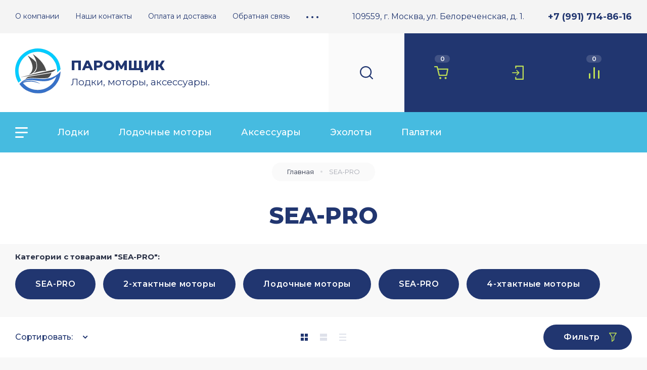

--- FILE ---
content_type: text/html; charset=utf-8
request_url: https://dip787.ru/shop/vendor/sea-pro
body_size: 23694
content:
<!doctype html>
<html lang="ru">

<head>
<meta charset="utf-8">
<meta name="robots" content="all"/>
<title>SEA-PRO </title>
<meta name="description" content="SEA-PRO ">
<meta name="keywords" content="SEA-PRO ">
<meta name="SKYPE_TOOLBAR" content="SKYPE_TOOLBAR_PARSER_COMPATIBLE">
<meta name="viewport" content="width=device-width, initial-scale=1.0, maximum-scale=1.0, user-scalable=no">
<meta name="format-detection" content="telephone=no">
<meta http-equiv="x-rim-auto-match" content="none">
<!-- JQuery -->
<script src="/g/libs/jquery/1.10.2/jquery.min.js"></script>
<!-- JQuery -->

<!-- Common js -->
	<link rel="stylesheet" href="/g/css/styles_articles_tpl.css">

            <!-- 46b9544ffa2e5e73c3c971fe2ede35a5 -->
            <script src='/shared/s3/js/lang/ru.js'></script>
            <script src='/shared/s3/js/common.min.js'></script>
        <link rel='stylesheet' type='text/css' href='/shared/s3/css/calendar.css' /><link rel="stylesheet" href="/g/libs/lightgallery-proxy-to-hs/lightgallery.proxy.to.hs.min.css" media="all" async>
<script src="/g/libs/lightgallery-proxy-to-hs/lightgallery.proxy.to.hs.stub.min.js"></script>
<script src="/g/libs/lightgallery-proxy-to-hs/lightgallery.proxy.to.hs.js" async></script>
<link rel="icon" href="/favicon.png" type="image/png">
	<link rel="apple-touch-icon" href="/thumb/2/LWXycLAsrYVHUeczKuvz_w/r/favicon.png">
	<link rel="apple-touch-icon" sizes="57x57" href="/thumb/2/cSiQoKjZkTMIo0ziQoXd3Q/57c57/favicon.png">
	<link rel="apple-touch-icon" sizes="60x60" href="/thumb/2/ADHYAP_QOPaTX7kCwZk1yQ/60c60/favicon.png">
	<link rel="apple-touch-icon" sizes="72x72" href="/thumb/2/NUeGOwT7ccqi0vKCk5c7CQ/72c72/favicon.png">
	<link rel="apple-touch-icon" sizes="76x76" href="/thumb/2/hXphuvuCGMlCNmPwtBK8JQ/76c76/favicon.png">
	<link rel="apple-touch-icon" sizes="114x114" href="/thumb/2/eu_DCr8HaH-4Fl9Q5T1Yug/114c114/favicon.png">
	<link rel="apple-touch-icon" sizes="120x120" href="/thumb/2/3MmgBXK7FEpfGfzqoDIQig/120c120/favicon.png">
	<link rel="apple-touch-icon" sizes="144x144" href="/thumb/2/j9LDtrtN_JRbLahuwp6tEA/144c144/favicon.png">
	<link rel="apple-touch-icon" sizes="152x152" href="/thumb/2/hJpSN6oEQd3e9064W7B_Jg/152c152/favicon.png">
	<link rel="apple-touch-icon" sizes="180x180" href="/thumb/2/f_vyPxiafrQ-f6zkloMaLQ/180c180/favicon.png">
	
	<meta name="msapplication-TileImage" content="/thumb/2/bmMZwZpxmRExzY98ed18Wg/c/favicon.png">
	<meta name="msapplication-square70x70logo" content="/thumb/2/u4ZCgXlIt0M0m6gZuZtRyQ/70c70/favicon.png">
	<meta name="msapplication-square150x150logo" content="/thumb/2/foNNC3kvbPYBac4AKEENng/150c150/favicon.png">
	<meta name="msapplication-wide310x150logo" content="/thumb/2/4xXaTyEaqfQGm4mLgRUUfg/310c150/favicon.png">
	<meta name="msapplication-square310x310logo" content="/thumb/2/rmdEXcb0zBLSx3J7TTuAiw/310c310/favicon.png">

<!--s3_require-->
<link rel="stylesheet" href="/g/basestyle/1.0.1/user/user.css" type="text/css"/>
<link rel="stylesheet" href="/g/basestyle/1.0.1/user/user.blue.css" type="text/css"/>
<script type="text/javascript" src="/g/basestyle/1.0.1/user/user.js" async></script>
<!--/s3_require-->
<!-- Common js -->

<!-- Shop init -->
			
		
		
		
			<link rel="stylesheet" type="text/css" href="/g/shop2v2/default/css/theme.less.css">		
			<script type="text/javascript" src="/g/printme.js"></script>
		<script type="text/javascript" src="/g/shop2v2/default/js/tpl.js"></script>
		<script type="text/javascript" src="/g/shop2v2/default/js/baron.min.js"></script>
		
			<script type="text/javascript" src="/g/shop2v2/default/js/shop2.2.js"></script>
		
	<script type="text/javascript">shop2.init({"productRefs": {"450513411":{"harakteristika":{"baf95f44abcbb135d55868717e37e34f":["535548811"]}},"450514611":{"harakteristika":{"4cbe40a80044166226c388e75521c0b1":["535550611"]}},"450515811":{"harakteristika":{"5413bb35da8cf054cce899898c3fb977":["535552211"]}},"450516011":{"harakteristika":{"0590fa26ce6867e57091e338282ddb3d":["535552811"]}},"450516811":{"harakteristika":{"6c49b60c127eec4051044eed6207d0e5":["535554211"]}},"1027590411":{"harakteristika":{"045e54d98b11cc451831d205e5dfcc53":["1237248011"]}},"1727497501":{"harakteristika":{"e61218d8a2d8007cea909261048b7549":["2252584101"]}},"1727775101":{"harakteristika":{"36b74ba30356ad44e49bebd03304ace9":["2252895701"]}},"1727810701":{"harakteristika":{"022467fa657c505c8f691acabfe34b95":["2252956501"]}},"1735244101":{"harakteristika":{"dcbafdad14bbbf937f484356f547cdaa":["2266776501"]}},"1744817301":{"harakteristika":{"7010f9facdad95bbff8d5c468dae7108":["2278155701"]}},"1753554901":{"harakteristika":{"bbfe76fd3055f399f2187df0d1c4b53e":["2288413501"]}}},"apiHash": {"getPromoProducts":"ac0559feeecc23b5b28ce3362ac65b78","getSearchMatches":"35db2b71fb789752cc6de24847b5b61e","getFolderCustomFields":"09d66275068a131503dfd80c07d2d0bd","getProductListItem":"ec6adddc7e70002e192542ff74770d0b","cartAddItem":"2c1e65570616089821bb42ee0d2f35c9","cartRemoveItem":"d57fe78633d07e83d8ca43ba77443067","cartUpdate":"d9ba2384a0004001175f21cfeda515c2","cartRemoveCoupon":"d7ae25d07c4a30bea358d81f8ea3fc70","cartAddCoupon":"44b72984b4dcb339c5ea54a64e89e946","deliveryCalc":"170ae3973680af9bc7a51ea8052ae37d","printOrder":"ccfa88f8ec58e8993f48338ba0323647","cancelOrder":"d955f4b28d3693558c08fb6a8a0a5a87","cancelOrderNotify":"f2de83e2cf842e2cc425db38e300cfed","repeatOrder":"e3ddf3303feef559d165e3380756170e","paymentMethods":"ffcc37b3ef596ad885eb97155f382ffb","compare":"4223055494a48004ca96c70beaf8aa65"},"hash": null,"verId": 998816,"mode": "vendor","step": "","uri": "/shop","IMAGES_DIR": "/d/","my": {"show_sections":false,"buy_alias":"\u0412 \u043a\u043e\u0440\u0437\u0438\u043d\u0443","enable_disabled_class":true,"buy_mod":true,"buy_kind":true,"gr_show_more_btn_class":" ","gr_hide_no_amount_rating":true,"on_shop2_btn":true,"gr_auth_placeholder":true,"gr_cart_preview_version":"2.2.110_2","gr_show_collcetions_amount":true,"gr_kinds_slider":true,"gr_cart_titles":true,"gr_filter_remodal":true,"gr_filter_range_slider":true,"gr_search_range_slider":true,"gr_search_old_color":true,"gr_login_placeholered":true,"gr_unwrap_login_btns":true,"gr_pagelist_only_icons":true,"gr_vendor_in_thumbs":true,"gr_custom_rating":true,"gr_show_titles":true,"gr_hide_list_params":true,"gr_h1_in_column":true,"gr_show_nav_btns":true,"gr_tabs_unwrapped":true,"gr_hide_params_compare":true,"gr_cart_reg_placeholder":true,"gr_cart_auth_remodal":true,"gr_coupon_toggle":true,"gr_cart_total_title":"\u0420\u0430\u0441\u0447\u0435\u0442","gr_product_one_click":"\u041a\u0443\u043f\u0438\u0442\u044c \u0432 1 \u043a\u043b\u0438\u043a","gr_show_options_text":"\u0412\u0441\u0435 \u043f\u0430\u0440\u0430\u043c\u0435\u0442\u0440\u044b","gr_options_more_btn":"\u0412\u0441\u0435 \u043f\u0430\u0440\u0430\u043c\u0435\u0442\u0440\u044b","gr_cart_show_options_text":"\u0412\u0441\u0435 \u043f\u0430\u0440\u0430\u043c\u0435\u0442\u0440\u044b","gr_pluso_title":"\u041f\u043e\u0434\u0435\u043b\u0438\u0442\u044c\u0441\u044f","search_form_btn":"\u041d\u0430\u0439\u0442\u0438","gr_add_to_compare_text":"\u0421\u0440\u0430\u0432\u043d\u0438\u0442\u044c","gr_filter_reset_text":"\u0421\u0431\u0440\u043e\u0441\u0438\u0442\u044c","gr_search_form_title":"\u0420\u0430\u0441\u0448\u0438\u0440\u0435\u043d\u043d\u044b\u0439 \u043f\u043e\u0438\u0441\u043a","gr_by_price_desc":"\u0421\u0430\u043c\u044b\u0435 \u0434\u043e\u0440\u043e\u0433\u0438\u0435","gr_by_price_asc":"\u0421\u0430\u043c\u044b\u0435 \u0434\u0435\u0448\u0435\u0432\u044b\u0435","gr_by_name_asc":"\u041d\u0430\u0437\u0432\u0430\u043d\u0438\u0435 \u043e\u0442 \u0410","gr_by_name_desc":"\u041d\u0430\u0437\u0432\u0430\u043d\u0438\u0435 \u043e\u0442 \u042f","gr_view_class":" view_click view_opened view-1","gr_collections_item":"global:shop2.2.110-sport-goods-product-item-collections.tpl","gr_product_template_name":"shop2.2.110-sport-goods-product-list-thumbs.tpl","gr_cart_page_version":"global:shop2.2.110-sport-goods-cart.tpl","gr_product_page_version":"global:shop2.2.110-sport-goods-product.tpl","gr_img_lazyload":true},"shop2_cart_order_payments": 3,"cf_margin_price_enabled": 0,"maps_yandex_key":"","maps_google_key":""});shop2.filter._pre_params = "&s[vendor_id]=23675211";</script>
<style type="text/css">.product-item-thumb {width: 450px;}.product-item-thumb .product-image, .product-item-simple .product-image {height: 450px;width: 450px;}.product-item-thumb .product-amount .amount-title {width: 354px;}.product-item-thumb .product-price {width: 400px;}.shop2-product .product-side-l {width: 450px;}.shop2-product .product-image {height: 450px;width: 450px;}.shop2-product .product-thumbnails li {width: 140px;height: 140px;}</style>
<!-- Shop init -->

<!-- Custom styles -->
<link rel="stylesheet" href="/g/libs/jqueryui/datepicker-and-slider/css/jquery-ui.css">
<link rel="stylesheet" href="/g/libs/lightgallery/v1.2.19/lightgallery.css">
<link rel="stylesheet" href="/g/libs/remodal/css/remodal.css">
<link rel="stylesheet" href="/g/libs/remodal/css/remodal-default-theme.css">
<link rel="stylesheet" href="/g/libs/waslide/css/waslide.css">
<!-- Custom styles -->
<link rel="stylesheet" href="/g/templates/shop2/2.110.2/sport-goods/css/global_styles.css">
<!-- Custom js -->
<script src="/g/libs/jquery-responsive-tabs/1.6.3/jquery.responsiveTabs.min.js"></script>
<script src="/g/libs/jquery-match-height/0.7.2/jquery.matchHeight.min.js"></script>
<script src="/g/libs/jqueryui/datepicker-and-slider/js/jquery-ui.min.js"></script>
<script src="/g/libs/jqueryui/touch_punch/jquery.ui.touch_punch.min.js"></script>

<script src="/g/libs/vanilla-lazyload/17.1.0/lazyload.min.js"></script><script src="/g/libs/flexmenu/1.4.2/flexmenu.min.js"></script>
<script src="/g/libs/lightgallery/v1.2.19/lightgallery.js"></script>
<script src="/g/libs/jquery-slick/1.9.0/slick.min.js"></script>
<script src="/g/libs/remodal/js/remodal.js"></script>


<script src="/g/libs/waslide/js/animit.js"></script>
<script src="/g/templates/shop2/2.110.2/sport-goods/js/waslide.js"></script>
<!-- Custom js -->

<!-- Site js -->
<script src="/g/s3/misc/form/shop-form/shop-form-minimal.js"></script>
<script src="/g/templates/shop2/2.110.2/sport-goods/js/plugins.js"></script>
<!-- Site js -->

	<script src="/g/templates/shop2/2.110.2/sport-goods/js/shop_main.js" charset="utf-8"></script>

		    <link rel="stylesheet" href="/g/templates/shop2/2.110.2/sport-goods/themes/theme0/theme.scss.css">
	
<link rel="stylesheet" href="/t/v1464/images/css/site_addons.css">



</head>

<body class="site">
	<div class="site__wrapper block_opacity">

		<div class="burger-block">
			<div class="burger-block__inner">
				<div class="popup-close-btn gr-icon-btn burger-block__close">&nbsp;</div>
				<div class="burger-block__title">Каталог</div>
				<div class="burger-block__folders">
					<div class="burger-block__body"></div>
				</div>
				<div class="burger-block__menu"></div>
			</div>
		</div>

		<header class="site-header">
			<div class="site-header__inner">
				
				<div class="header-top block_padding">
					<div class="header-top__inner block_width">

						<div class="header-top__left">
														    <ul class="menu-default top-menu top-menu__js">
							        							
							            							
							            							                <li class=""><a href="/o-kompanii"><span>О компании</span></a>
							            							            							
							        							
							            							                							                        </li>
							                    							                							            							
							            							                <li class=""><a href="/kontakty-nashey-kompanii"><span>Наши контакты</span></a>
							            							            							
							        							
							            							                							                        </li>
							                    							                							            							
							            							                <li class=""><a href="/oplata-i-dostavka"><span>Оплата и доставка</span></a>
							            							            							
							        							
							            							                							                        </li>
							                    							                							            							
							            							                <li class=""><a href="/obratnaya-svyaz"><span>Обратная связь</span></a>
							            							            							
							        							
							            							                							                        </li>
							                    							                							            							
							            							                <li class=""><a href="/zakazat-obratnyy-zvonok"><span>Заказать обратный звонок!</span></a>
							            							            							
							        							        </li>
							    </ul>
							    													</div>

						<div class="header-top__right">
															<div class="header-address">
									109559, г. Москва, ул. Белореченская, д. 1.
								</div> <!-- .header-address -->
														
															<div class="header-phones no_phones">
																		<div class="header-phones__body">
																																	<div>
													<a href="tel:+79917148616">+7 (991) 714-86-16</a>
												</div>
																														</div>
								</div> <!-- .header-phones -->
													</div>

					</div>
				</div> <!-- .header-top -->
				
				<div class="popup-overlay site-overlay">&nbsp;</div>
				
									<div class="popup-block contacts-popup scroll scroll-width-thin">
	                	<div class="popup-block__inner">
	                		<div class="popup-block__close popup-close-btn gr-icon-btn">&nbsp;</div>
	                		<div class="popup-block__title">Контакты</div>	                		<div class="popup-block__body">

	                					                			<div class="popup-address">
		                				109559, г. Москва, ул. Белореченская, д. 1.
		                			</div>
	                				                					                			<div class="popup-phones">
		                				<div class="popup-phones__body">
		                																	<div>
													<a href="tel:+79917148616">+7 (991) 714-86-16</a>
												</div>
													                				</div>
		                			</div>
	                				                				                			<div class="popup-social">
											                				<a href="#" target="_blank" class="popup-social__item">
		                																														<svg width="10" height="20" viewBox="0 0 10 20" fill="none" xmlns="http://www.w3.org/2000/svg">
<path fill-rule="evenodd" clip-rule="evenodd" d="M7.408 3.341C6.132 3.341 6.049 3.898 6.049 4.788V6.375H9.239L8.962 9.661H6.049V19.656H2.054V9.661H0V6.375H2.054V4.343C2.054 1.56 3.358 0 6.631 0C7.769 0 8.601 0.167 9.684 0.39L9.184 3.536C8.629 3.424 7.88 3.341 7.408 3.341Z" fill="#213670"></path>
</svg>
																									                				</a>
	                						                				<a href="#" target="_blank" class="popup-social__item">
		                																														<svg width="23" height="13" viewBox="0 0 23 13" fill="none" xmlns="http://www.w3.org/2000/svg">
<path fill-rule="evenodd" clip-rule="evenodd" d="M22.7958 10.7145C23.5578 11.8705 21.9518 11.9615 21.9518 11.9615L18.8798 12.0015C18.8798 12.0015 18.2198 12.1205 17.3508 11.5745C16.2028 10.8525 15.1188 8.97553 14.2748 9.21953C13.4178 9.46953 13.4458 11.1585 13.4458 11.1585C13.4458 11.1585 13.4508 11.5185 13.2568 11.7105C13.0438 11.9195 12.6288 11.9615 12.6288 11.9615H11.2538C11.2538 11.9615 8.22082 12.1295 5.54882 9.58253C2.63582 6.80553 0.0618179 1.29453 0.0618179 1.29453C0.0618179 1.29453 -0.0861821 0.93353 0.0758179 0.75853C0.256818 0.56253 0.749818 0.54953 0.749818 0.54953L4.03582 0.52953C4.03582 0.52953 4.34582 0.57653 4.56682 0.72553C4.74982 0.84853 4.85282 1.07953 4.85282 1.07953C4.85282 1.07953 5.38382 2.30853 6.08782 3.42053C7.46082 5.59353 8.09982 6.06853 8.56582 5.83553C9.24482 5.49653 9.04182 2.76553 9.04182 2.76553C9.04182 2.76553 9.05382 1.77453 8.69982 1.33253C8.42482 0.99153 7.90782 0.89053 7.67882 0.86253C7.49382 0.83953 7.79782 0.44753 8.19082 0.27153C8.78182 0.00552985 9.82682 -0.00847021 11.0608 0.00252979C12.0218 0.0115298 12.2998 0.0665297 12.6748 0.14853C13.8078 0.39953 13.4238 1.36653 13.4238 3.68653C13.4238 4.42953 13.2778 5.47453 13.8628 5.82153C14.1148 5.96953 14.7308 5.84353 16.2708 3.44953C17.0008 2.31553 17.5478 0.98053 17.5478 0.98053C17.5478 0.98053 17.6668 0.74353 17.8538 0.64053C18.0428 0.53653 18.2998 0.56953 18.2998 0.56953L21.7588 0.54953C21.7588 0.54953 22.7978 0.43653 22.9658 0.86553C23.1418 1.31653 22.5778 2.36853 21.1648 4.09253C18.8448 6.92353 18.5858 6.65853 20.5128 8.29553C22.3528 9.85953 22.7338 10.6205 22.7958 10.7145Z" fill="#213670"></path>
</svg>
																									                				</a>
	                						                				<a href="https://www.instagram.com/paromshchik.ru/" target="_blank" class="popup-social__item">
		                																														<svg width="23" height="23" viewBox="0 0 23 23" fill="none" xmlns="http://www.w3.org/2000/svg">
<path fill-rule="evenodd" clip-rule="evenodd" d="M16.645 22.9991H7.34396C3.83496 22.9991 0.990967 20.1551 0.990967 16.6461V7.35007C0.990967 3.84207 3.83496 0.99707 7.34396 0.99707H16.645C20.154 0.99707 22.999 3.84207 22.999 7.35007V16.6461C22.999 20.1551 20.154 22.9991 16.645 22.9991ZM20.919 7.06107C20.919 4.82907 19.109 3.01907 16.877 3.01907C16.877 3.01907 14.531 2.90307 12.236 2.90307C9.66496 2.90307 7.11298 3.01907 7.11298 3.01907C4.87998 3.01907 3.06998 4.82907 3.06998 7.06107C3.06998 7.06107 3.01196 9.67707 3.01196 12.2001C3.01196 14.5511 3.06998 16.8201 3.06998 16.8201C3.06998 19.0531 4.87998 20.8631 7.11298 20.8631C7.11298 20.8631 9.63796 20.9781 12.12 20.9781C14.518 20.9781 16.877 20.8631 16.877 20.8631C19.109 20.8631 20.919 19.0531 20.919 16.8201C20.919 16.8201 21.035 14.5511 21.035 12.2001C21.035 9.67707 20.919 7.06107 20.919 7.06107ZM17.858 7.40707C17.124 7.40707 16.529 6.81307 16.529 6.08007C16.529 5.34607 17.124 4.75207 17.858 4.75207C18.592 4.75207 19.187 5.34607 19.187 6.08007C19.187 6.81307 18.592 7.40707 17.858 7.40707ZM11.994 17.6861C8.85197 17.6861 6.30496 15.1401 6.30496 11.9981C6.30496 8.85707 8.85197 6.31107 11.994 6.31107C15.137 6.31107 17.684 8.85707 17.684 11.9981C17.684 15.1401 15.137 17.6861 11.994 17.6861ZM11.994 8.27407C9.96897 8.27407 8.32597 9.91607 8.32597 11.9401C8.32597 13.9661 9.96897 15.6081 11.994 15.6081C14.021 15.6081 15.663 13.9661 15.663 11.9401C15.663 9.91607 14.021 8.27407 11.994 8.27407Z" fill="#213670"></path>
</svg>
																									                				</a>
	                					                			</div>
	                			
	                		</div>
	                	</div>
	                </div>
                
				<div class="popup-overlay header-top-overlay">&nbsp;</div>

				<div class="header-bottom block_padding">
					<div class="header-bottom__inner block_width">
						<div class="header-bottom__left">
							
							<div class="site-info ">
																    <div class="site-info__logo">
								        																				<a href="https://dip787.ru">
											<img src="/thumb/2/um-BoRRrPXWEdgMNSgdjDA/90r90/d/logojpg.svg" style="max-width: 90px;" alt="" />
										</a>
								    </div>
							    							    									<div class="site-info__body">
										<div class="site-info__name"><a href="https://dip787.ru">ПАРОМЩИК</a></div>										<div class="site-info__desc">Лодки, моторы, аксессуары.</div>									</div>
															</div> <!-- .site-info -->

						</div>
						<div class="header-bottom__right">
							
							<div class="header-panel">
								<div class="header-panel__inner">
									<nav class="search-block">
										<div class="search-block__toggle-btn">&nbsp;</div>
									    <form action="/shop/search" method="get" class="search-block__form">
										    <input name="search_text" type="text" class="search-block__input" value="" placeholder="Поиск по каталогу"/>
										    <button class="search-block__btn"></button>
										    <div class="search-block__popup-btn popup-block__js-btn" data-popup-target="search-popup">&nbsp;</div>
									    <re-captcha data-captcha="recaptcha"
     data-name="captcha"
     data-sitekey="6LcNwrMcAAAAAOCVMf8ZlES6oZipbnEgI-K9C8ld"
     data-lang="ru"
     data-rsize="invisible"
     data-type="image"
     data-theme="light"></re-captcha></form>
									</nav> <!-- .search-block -->

									<div class="burger-btn">&nbsp;</div>
									<div class="popup-block search-popup scroll scroll-width-thin">
			                        	<div class="popup-block__inner">
			                        		<div class="popup-block__close popup-close-btn gr-icon-btn">&nbsp;</div>
			                        			
	
<div class="shop2-block search-form">
	<div class="search-form__inner">
		<div class="search-form__header">Расширенный поиск</div>
		<div class="search-rows">
			<form action="/shop/search" enctype="multipart/form-data">
				<input type="hidden" name="sort_by" value=""/>
				
									<div class="search-rows__row gr-field-style float_row">
						<div class="row-title field-title">Цена (руб.)<span style="display: inline-block;">:</span></div>
						<div class="row-body">
							<label class="input-from">
								<span class="from_title hide">от</span>
								<input name="s[price][min]" type="text" size="5" class="small" value=""  data-range_min="0" oninput="this.value = this.value.replace (/\D/, '')" />
							</label>
							<label class="input-to">
								<span class="to_title hide">до</span>
								<input name="s[price][max]" type="text" size="5" class="small" value=""  data-range_max="200000" oninput="this.value = this.value.replace (/\D/, '')" />
							</label>
							                                <div class="input_range_slider"></div>
                            						</div>
					</div>
				
									<div class="search-rows__row gr-field-style">
						<label class="row-title field-title" for="shop2-name">Название<span style="display: inline-block;">:</span></label>
						<div class="row-body">
							<input type="text" name="s[name]" size="20" id="shop2-name" value="" />
						</div>
					</div>
				
									<div class="search-rows__row gr-field-style">
						<label class="row-title field-title" for="shop2-article">Артикул<span style="display: inline-block;">:</span></label>
						<div class="row-body">
							<input type="text" name="s[article]" id="shop2-article" value="" />
						</div>
					</div>
				
									<div class="search-rows__row gr-field-style">
						<label class="row-title field-title" for="shop2-text">Текст<span style="display: inline-block;">:</span></label>
						<div class="row-body">
							<input type="text" name="search_text" size="20" id="shop2-text"  value="" />
						</div>
					</div>
				
				
									<div class="search-rows__row gr-field-style">
						<div class="row-title field-title">Выберите категорию<span style="display: inline-block;">:</span></div>
						<div class="row-body">
							<select name="s[folder_id]" id="s[folder_id]">
								<option value="">Все</option>
																																												<option value="1156557021" >
											 Лодки
										</option>
																																				<option value="208581901" >
											&raquo; АКВА
										</option>
																																				<option value="67221611" >
											&raquo; REEF
										</option>
																																				<option value="67707411" >
											&raquo; Мнев и Кайман
										</option>
																																				<option value="67907011" >
											&raquo; Gladiator
										</option>
																																				<option value="68124211" >
											&raquo; Ривьера
										</option>
																																				<option value="70894411" >
											&raquo; Хантер
										</option>
																																				<option value="194343501" >
											&raquo; Апачи
										</option>
																																				<option value="201969101" >
											&raquo; Таймень
										</option>
																																				<option value="212222701" >
											&raquo; Альтаир
										</option>
																																				<option value="237080901" >
											&raquo; Полар Берд
										</option>
																																				<option value="51817902" >
											&raquo; ANNKOR/АННКОР
										</option>
																																				<option value="1156557221" >
											 Лодочные моторы
										</option>
																																				<option value="1156575021" >
											&raquo; 2-хтактные моторы
										</option>
																																				<option value="67223211" >
											&raquo;&raquo; HDX
										</option>
																																				<option value="67223611" >
											&raquo;&raquo; Mercury
										</option>
																																				<option value="67224211" >
											&raquo;&raquo; SEA-PRO
										</option>
																																				<option value="67225411" >
											&raquo;&raquo; Yamaha
										</option>
																																				<option value="68601211" >
											&raquo;&raquo; Tohatsu
										</option>
																																				<option value="72351811" >
											&raquo;&raquo; Toyama
										</option>
																																				<option value="100704611" >
											&raquo;&raquo; Gladiator
										</option>
																																				<option value="223497701" >
											&raquo;&raquo; Ханкай
										</option>
																																				<option value="26224902" >
											&raquo;&raquo; Марлин|Marlin
										</option>
																																				<option value="100002102" >
											&raquo;&raquo; Parsun
										</option>
																																				<option value="1156575421" >
											&raquo; 4-хтактные моторы
										</option>
																																				<option value="67224611" >
											&raquo;&raquo; HDX
										</option>
																																				<option value="67225211" >
											&raquo;&raquo; Yamaha
										</option>
																																				<option value="67704811" >
											&raquo;&raquo; Mercury
										</option>
																																				<option value="69077211" >
											&raquo;&raquo; Tohatsu
										</option>
																																				<option value="72352011" >
											&raquo;&raquo; Toyama
										</option>
																																				<option value="223583701" >
											&raquo;&raquo; Ханкай
										</option>
																																				<option value="224357301" >
											&raquo;&raquo; SEA-PRO
										</option>
																																				<option value="175043301" >
											 Аксессуары
										</option>
																																				<option value="4003502" >
											&raquo; Масло
										</option>
																																				<option value="4036302" >
											&raquo; Жилеты
										</option>
																																				<option value="69475902" >
											&raquo; Насосы
										</option>
																																				<option value="79811702" >
											&raquo; Чехлы для лодочных моторов
										</option>
																																				<option value="91490902" >
											&raquo; Мягкие накладки
										</option>
																																				<option value="175047501" >
											 Эхолоты
										</option>
																																				<option value="175048101" >
											 Палатки
										</option>
																								</select>
						</div>
					</div>

					<div id="shop2_search_custom_fields"></div>
								
									<div id="shop2_search_global_fields">
						
																								</div>
								
									<div class="search-rows__row gr-field-style">
						<div class="row-title field-title">Производитель<span style="display: inline-block;">:</span></div>
						<div class="row-body">
							<select name="s[vendor_id]">
								<option value="">Все</option>          
																	<option value="23937011" >AL-KO</option>
																	<option value="23936011" >ANGLER</option>
																	<option value="17274102" >Annkor</option>
																	<option value="17095102" >Bravo</option>
																	<option value="928641" >CHAMPION</option>
																	<option value="22934011" >Chigo</option>
																	<option value="27807611" >CRAFTSMAN</option>
																	<option value="7034841" >Daewoo</option>
																	<option value="23307811" >DDE</option>
																	<option value="24210811" >DEMARK</option>
																	<option value="22765211" >Dyson</option>
																	<option value="3237441" >ECHO</option>
																	<option value="27805211" >EFCO</option>
																	<option value="27807811" >EXPERT</option>
																	<option value="27594811" >Fubag</option>
																	<option value="372641" >GARDENA</option>
																	<option value="22826411" >GardenPro</option>
																	<option value="25110211" >Gladiator</option>
																	<option value="8302041" >GreenWorks</option>
																	<option value="1500641" >HDX</option>
																	<option value="4695441" >Hitachi</option>
																	<option value="372441" >Husqvarna</option>
																	<option value="9194441" >HUTER</option>
																	<option value="152337821" >HYUNDAI</option>
																	<option value="23387411" >ITC Power</option>
																	<option value="1501041" >JET!</option>
																	<option value="25461011" >Laker</option>
																	<option value="23665211" >LIFAN</option>
																	<option value="23014211" >MASALTA</option>
																	<option value="1900241" >McCulloch</option>
																	<option value="25040211" >Mercury</option>
																	<option value="25048211" >MIKATSU</option>
																	<option value="9204841" >Mitsui Power ECO</option>
																	<option value="25272411" >MOTUL</option>
																	<option value="22927211" >NEOCLIMA</option>
																	<option value="1500841" >NISSAMARAN</option>
																	<option value="1501241" >NISSAN MARINE</option>
																	<option value="24812102" >Parsun</option>
																	<option value="22871211" >ProfMarine</option>
																	<option value="27854611" >RedVerg</option>
																	<option value="22890811" >REEF</option>
																	<option value="23015011" >Samsan</option>
																	<option value="27318211" >SD-MASTER</option>
																	<option value="23675211" >SEA-PRO</option>
																	<option value="3237641" >SHINDAIWA</option>
																	<option value="24940811" >STORM</option>
																	<option value="25195811" >Tohatsu</option>
																	<option value="27807411" >TORO</option>
																	<option value="25915811" >Toyama</option>
																	<option value="23957011" >XRide</option>
																	<option value="1500441" >Yamaha</option>
																	<option value="25272611" >Yamalube</option>
																	<option value="9690641" >ZENITH</option>
																	<option value="37520701" >АКВА</option>
																	<option value="38067901" >Альтаир</option>
																	<option value="34673101" >Апачи</option>
																	<option value="22871411" >Галс</option>
																	<option value="6568102" >Марлин</option>
																	<option value="25081011" >Мнев и К Кайман</option>
																	<option value="23136411" >НЕПТУН</option>
																	<option value="44697901" >Полар Берд</option>
																	<option value="25084611" >Посейдон</option>
																	<option value="25135211" >Ривьера</option>
																	<option value="27484211" >СТЕМ Север</option>
																	<option value="36345901" >Таймень</option>
																	<option value="41072101" >Ханкай</option>
																	<option value="25403211" >Хантер</option>
															</select>
						</div>
					</div>
				
														    <div class="search-rows__row gr-field-style">
					        <div class="row-title field-title">Новинка<span style="display: inline-block;">:</span></div>
					        <div class="row-body">
					            					            <select name="s[flags][2]">
						            <option value="">Все</option>
						            <option value="1">да</option>
						            <option value="0">нет</option>
						        </select>
					        </div>
					    </div>
			    															    <div class="search-rows__row gr-field-style">
					        <div class="row-title field-title">Спецпредложение<span style="display: inline-block;">:</span></div>
					        <div class="row-body">
					            					            <select name="s[flags][1]">
						            <option value="">Все</option>
						            <option value="1">да</option>
						            <option value="0">нет</option>
						        </select>
					        </div>
					    </div>
			    									
				

									<div class="search-rows__row gr-field-style">
						<div class="row-title field-title">Результатов на странице<span style="display: inline-block;">:</span></div>
						<div class="row-body">
							<select name="s[products_per_page]">
																																		<option value="5">5</option>
																										<option value="20">20</option>
																										<option value="35">35</option>
																										<option value="50">50</option>
																										<option value="65">65</option>
																										<option value="80">80</option>
																										<option value="95">95</option>
															</select>
						</div>
					</div>
				
				<div class="search-rows__btn">
					<button type="submit" class="search-btn gr-button-1"><span>Найти</span></button>
				</div>
			</form >
		</div>
	</div>
</div><!-- Search Form -->			                        	</div>
			                        </div>

									<div class="header-panel__modules">
										
																														
										<div class="cart-block popup-block__js-btn block_no_events" data-popup-target="cart-popup">
											<a href="/shop/cart">&nbsp;</a>
											<div class="cart-block__amount">0</div>
										</div> <!-- .cart-block -->

										<div class="cabinet-block popup-block__js-btn" data-popup-target="cabinet-popup">
											&nbsp;
										</div> <!-- .cabinet-block -->

				                        <a href="/shop/compare" class="block_no_events panel-compare shop-compare">
				                            <span class="panel-compare__amount">0</span>
				                        </a> <!-- .panel-compare -->

				                        <div class="mobile-contacts popup-block__js-btn" data-popup-target="contacts-popup">&nbsp;</div> 


				                        <div class="popup-block cart-popup scroll scroll-width-thin">
				                        	<div class="popup-block__inner">
				                        		<div class="popup-block__close popup-close-btn gr-icon-btn">&nbsp;</div>
				                        		<div class="popup-block__body"></div>
				                        	</div>
				                        </div>

				                        <div class="popup-block cabinet-popup scroll scroll-width-thin">
				                        	<div class="popup-block__inner">
				                        		<div class="popup-block__close popup-close-btn gr-icon-btn">&nbsp;</div>
				                        		<div class="shop2-block login-form ">
	<div class="login-form__inner">
		<div class="login-form__header">
			Кабинет
		</div>
		<div class="login-form__body">
			
				<form method="post" action="/users">
					<input type="hidden" name="mode" value="login" />

					<div class="login-form__row login gr-field-style">
												<input placeholder="Логин" type="text" name="login" id="login" tabindex="1" value="" />
					</div>
					<div class="login-form__row gr-field-style">
												<input placeholder="Пароль" type="password" name="password" id="password" tabindex="2" value="" />
					</div>

					<div class="login-btns">
													<button type="submit" class="gr-button-1" tabindex="3">Войти</button>
																			<a href="/users/forgot_password" class="forgot_btn">Забыли пароль?</a>
														<a href="/users/register" class="register_btn">Регистрация</a>
											</div>
				<re-captcha data-captcha="recaptcha"
     data-name="captcha"
     data-sitekey="6LcNwrMcAAAAAOCVMf8ZlES6oZipbnEgI-K9C8ld"
     data-lang="ru"
     data-rsize="invisible"
     data-type="image"
     data-theme="light"></re-captcha></form>
				
									<div class="g-auth__row g-auth__social-min">
												



			<div class="g-auth__personal-note">
									
			
							Я выражаю <a href="/users/agreement" target="_blank">согласие на передачу и обработку персональных данных</a> в соответствии с <a href="/users/policy" target="_blank">политикой конфиденциальности</a>
					</div>
						</div>
				
			
		</div>
	</div>
</div>				                        	</div>
				                        </div>

									</div>
								</div>
							</div>

						</div>
					</div>
				</div>

				<div class="popup-overlay header-panel-overlay">&nbsp;</div>

				<div class="header-folders block_padding">
					<div class="header-folders__inner block_width">

											        <ul class="top-folders menu-default clear-self">
					            					                					            					                					
					                    					                    
					                    				                    					                        
					                    					                    
					                        <li class="has sublevel">
					                        	<a href="/shop/folder/lodki">Лодки</a>
					                        	
					                        				                        					                        	
				                        					                        					                        					                        					                        	
					                    					
					                    					
					                					            					                					
					                    					                        					                        	<div class="ul-wrapper">
					                        							                        		<div class="ul-wrapper__folders no_banner">
					                        								                        		<div class="ul-wrapper__parentItem parentItem">
						                            		<a href="/shop/folder/lodki" rel="nofollow">Лодки</a>
					                            		</div>
					                            					                        			<ul>
				                        								                        				<li class="parentItem"><a href="/shop/folder/lodki" rel="nofollow">Лодки</a></li>
					                        					                    					                    
					                    				                    					                        
					                    				            				
					                        <li class=""><a href="/shop/folder/akva">АКВА</a>
					                    					
					                    					
					                					            					                					
					                    					                        					                            </li>
					                            					                        					                    					                    
					                    				                    					                        
					                    				            				
					                        <li class=""><a href="/shop/folder/reef">REEF</a>
					                    					
					                    					
					                					            					                					
					                    					                        					                            </li>
					                            					                        					                    					                    
					                    				                    					                        
					                    				            				
					                        <li class=""><a href="/shop/folder/mnev-i-k-kayman">Мнев и Кайман</a>
					                    					
					                    					
					                					            					                					
					                    					                        					                            </li>
					                            					                        					                    					                    
					                    				                    					                        
					                    				            				
					                        <li class=""><a href="/shop/folder/gladiator">Gladiator</a>
					                    					
					                    					
					                					            					                					
					                    					                        					                            </li>
					                            					                        					                    					                    
					                    				                    					                        
					                    				            				
					                        <li class=""><a href="/shop/folder/rivyera">Ривьера</a>
					                    					
					                    					
					                					            					                					
					                    					                        					                            </li>
					                            					                        					                    					                    
					                    				                    					                        
					                    				            				
					                        <li class=""><a href="/shop/folder/khanter">Хантер</a>
					                    					
					                    					
					                					            					                					
					                    					                        					                            </li>
					                            					                        					                    					                    
					                    				                    					                        
					                    				            				
					                        <li class=""><a href="/shop/folder/apachi">Апачи</a>
					                    					
					                    					
					                					            					                					
					                    					                        					                            </li>
					                            					                        					                    					                    
					                    				                    					                        
					                    				            				
					                        <li class=""><a href="/shop/folder/tajmen">Таймень</a>
					                    					
					                    					
					                					            					                					
					                    					                        					                            </li>
					                            					                        					                    					                    
					                    				                    					                        
					                    				            				
					                        <li class=""><a href="/shop/folder/altair">Альтаир</a>
					                    					
					                    					
					                					            					                					
					                    					                        					                            </li>
					                            					                        					                    					                    
					                    				                    					                        
					                    				            				
					                        <li class=""><a href="/shop/folder/polar-berd">Полар Берд</a>
					                    					
					                    					
					                					            					                					
					                    					                        					                            </li>
					                            					                        					                    					                    
					                    				                    					                        
					                    				            				
					                        <li class=""><a href="/shop/folder/annkor-annkor">ANNKOR/АННКОР</a>
					                    					
					                    					
					                					            					                					
					                    					                        					                            </li>
					                            					                                		</ul>
					                                	</div>	
					                                </div>
				                                </li>
					                            					                        					                    					                    
					                    				                    					                        
					                    					                    
					                        <li class="has sublevel">
					                        	<a href="/shop/folder/motory-lodochnyye">Лодочные моторы</a>
					                        	
					                        				                        					                        	
				                        					                        					                        					                        					                        	
					                    					
					                    					
					                					            					                					
					                    					                        					                        	<div class="ul-wrapper">
					                        							                        		<div class="ul-wrapper__folders no_banner">
					                        								                        		<div class="ul-wrapper__parentItem parentItem">
						                            		<a href="/shop/folder/motory-lodochnyye" rel="nofollow">Лодочные моторы</a>
					                            		</div>
					                            					                        			<ul>
				                        								                        				<li class="parentItem"><a href="/shop/folder/motory-lodochnyye" rel="nofollow">Лодочные моторы</a></li>
					                        					                    					                    
					                    				                    					                        
					                    				            				
					                        <li class="has sublevel"><a href="/shop/folder/2-khtaktnyye-motory">2-хтактные моторы</a>
					                    					
					                    					
					                					            					                					
					                    					                        					                        	<div class="ul-wrapper">
					                        							                        		<div class="ul-wrapper__folders no_banner">
					                        						                        			<ul>
				                        								                        				<li class="parentItem"><a href="/shop/folder/2-khtaktnyye-motory" rel="nofollow">2-хтактные моторы</a></li>
					                        					                    					                    
					                    				                    					                        
					                    				            				
					                        <li class=""><a href="/shop/folder/hdx-2">HDX</a>
					                    					
					                    					
					                					            					                					
					                    					                        					                            </li>
					                            					                        					                    					                    
					                    				                    					                        
					                    				            				
					                        <li class=""><a href="/shop/folder/mercury-2">Mercury</a>
					                    					
					                    					
					                					            					                					
					                    					                        					                            </li>
					                            					                        					                    					                    
					                    				                    					                        
					                    				            				
					                        <li class=""><a href="/shop/folder/sea-pro-2">SEA-PRO</a>
					                    					
					                    					
					                					            					                					
					                    					                        					                            </li>
					                            					                        					                    					                    
					                    				                    					                        
					                    				            				
					                        <li class=""><a href="/shop/folder/yamaha-2">Yamaha</a>
					                    					
					                    					
					                					            					                					
					                    					                        					                            </li>
					                            					                        					                    					                    
					                    				                    					                        
					                    				            				
					                        <li class=""><a href="/shop/folder/tohatsu">Tohatsu</a>
					                    					
					                    					
					                					            					                					
					                    					                        					                            </li>
					                            					                        					                    					                    
					                    				                    					                        
					                    				            				
					                        <li class=""><a href="/shop/folder/toyama">Toyama</a>
					                    					
					                    					
					                					            					                					
					                    					                        					                            </li>
					                            					                        					                    					                    
					                    				                    					                        
					                    				            				
					                        <li class=""><a href="/shop/folder/gladiator-1">Gladiator</a>
					                    					
					                    					
					                					            					                					
					                    					                        					                            </li>
					                            					                        					                    					                    
					                    				                    					                        
					                    				            				
					                        <li class=""><a href="/shop/folder/hankaj">Ханкай</a>
					                    					
					                    					
					                					            					                					
					                    					                        					                            </li>
					                            					                        					                    					                    
					                    				                    					                        
					                    				            				
					                        <li class=""><a href="/shop/folder/marlinmarlin">Марлин|Marlin</a>
					                    					
					                    					
					                					            					                					
					                    					                        					                            </li>
					                            					                        					                    					                    
					                    				                    					                        
					                    				            				
					                        <li class=""><a href="/shop/folder/parsun">Parsun</a>
					                    					
					                    					
					                					            					                					
					                    					                        					                            </li>
					                            					                                		</ul>
					                                	</div>	
					                                </div>
				                                </li>
					                            					                        					                    					                    
					                    				                    					                        
					                    				            				
					                        <li class="has sublevel"><a href="/shop/folder/4-khtaktnyye-motory">4-хтактные моторы</a>
					                    					
					                    					
					                					            					                					
					                    					                        					                        	<div class="ul-wrapper">
					                        							                        		<div class="ul-wrapper__folders no_banner">
					                        						                        			<ul>
				                        								                        				<li class="parentItem"><a href="/shop/folder/4-khtaktnyye-motory" rel="nofollow">4-хтактные моторы</a></li>
					                        					                    					                    
					                    				                    					                        
					                    				            				
					                        <li class=""><a href="/shop/folder/hdx-4">HDX</a>
					                    					
					                    					
					                					            					                					
					                    					                        					                            </li>
					                            					                        					                    					                    
					                    				                    					                        
					                    				            				
					                        <li class=""><a href="/shop/folder/yamaha-4">Yamaha</a>
					                    					
					                    					
					                					            					                					
					                    					                        					                            </li>
					                            					                        					                    					                    
					                    				                    					                        
					                    				            				
					                        <li class=""><a href="/shop/folder/mercury">Mercury</a>
					                    					
					                    					
					                					            					                					
					                    					                        					                            </li>
					                            					                        					                    					                    
					                    				                    					                        
					                    				            				
					                        <li class=""><a href="/shop/folder/tohatsu-1">Tohatsu</a>
					                    					
					                    					
					                					            					                					
					                    					                        					                            </li>
					                            					                        					                    					                    
					                    				                    					                        
					                    				            				
					                        <li class=""><a href="/shop/folder/toyama-1">Toyama</a>
					                    					
					                    					
					                					            					                					
					                    					                        					                            </li>
					                            					                        					                    					                    
					                    				                    					                        
					                    				            				
					                        <li class=""><a href="/shop/folder/hankaj-1">Ханкай</a>
					                    					
					                    					
					                					            					                					
					                    					                        					                            </li>
					                            					                        					                    					                    
					                    				                    					                        
					                    				            				
					                        <li class=""><a href="/shop/folder/sea-pro">SEA-PRO</a>
					                    					
					                    					
					                					            					                					
					                    					                        					                            </li>
					                            					                                		</ul>
					                                	</div>	
					                                </div>
				                                </li>
					                            					                                		</ul>
					                                	</div>	
					                                </div>
				                                </li>
					                            					                        					                    					                    
					                    				                    					                        
					                    					                    
					                        <li class="has sublevel">
					                        	<a href="/shop/folder/aksessuary">Аксессуары</a>
					                        	
					                        				                        					                        	
				                        					                        					                        					                        					                        	
					                    					
					                    					
					                					            					                					
					                    					                        					                        	<div class="ul-wrapper">
					                        							                        		<div class="ul-wrapper__folders no_banner">
					                        								                        		<div class="ul-wrapper__parentItem parentItem">
						                            		<a href="/shop/folder/aksessuary" rel="nofollow">Аксессуары</a>
					                            		</div>
					                            					                        			<ul>
				                        								                        				<li class="parentItem"><a href="/shop/folder/aksessuary" rel="nofollow">Аксессуары</a></li>
					                        					                    					                    
					                    				                    					                        
					                    				            				
					                        <li class=""><a href="/shop/folder/maslo">Масло</a>
					                    					
					                    					
					                					            					                					
					                    					                        					                            </li>
					                            					                        					                    					                    
					                    				                    					                        
					                    				            				
					                        <li class=""><a href="/shop/folder/zhilety">Жилеты</a>
					                    					
					                    					
					                					            					                					
					                    					                        					                            </li>
					                            					                        					                    					                    
					                    				                    					                        
					                    				            				
					                        <li class=""><a href="/shop/folder/nasosy">Насосы</a>
					                    					
					                    					
					                					            					                					
					                    					                        					                            </li>
					                            					                        					                    					                    
					                    				                    					                        
					                    				            				
					                        <li class=""><a href="/shop/folder/chehly-dlya-lodochnyh-motorov">Чехлы для лодочных моторов</a>
					                    					
					                    					
					                					            					                					
					                    					                        					                            </li>
					                            					                        					                    					                    
					                    				                    					                        
					                    				            				
					                        <li class=""><a href="/shop/folder/myagkie-nakladki">Мягкие накладки</a>
					                    					
					                    					
					                					            					                					
					                    					                        					                            </li>
					                            					                                		</ul>
					                                	</div>	
					                                </div>
				                                </li>
					                            					                        					                    					                    
					                    				                    					                        
					                    					                    
					                        <li class="">
					                        	<a href="/shop/folder/eholoty">Эхолоты</a>
					                        	
					                        				                        					                        	
				                        					                        					                        					                        					                        	
					                    					
					                    					
					                					            					                					
					                    					                        					                            </li>
					                            					                        					                    					                    
					                    				                    					                        
					                    					                    
					                        <li class="">
					                        	<a href="/shop/folder/palatki">Палатки</a>
					                        	
					                        				                        					                        	
				                        					                        					                        					                        					                        	
					                    					
					                    					
					                					            					            </li>
					        </ul>
					
					        						
					</div>
				</div>

				<div class="popup-overlay header-folders-overlay">&nbsp;</div>
		
			</div>
		</header> <!-- .site-header -->


		<div class="site-container">
			<div class="site-container__inner">
				
								
								

				
				
				

				<main class="site-main mode_folder">
					<div class="site-main__inner">
						
													<div class="site-path block_padding">
								<div class="site-path__body block_width">
									
<div class="site-path__items" data-url="/"><a href="/">Главная</a><span>&nbsp;</span>SEA-PRO</div>								</div>
							</div>
						
						<div class="content-heading block_padding">
							<div class="content-heading__body block_width">
								
																	<h1>SEA-PRO</h1>
																
																	<div class="inner-folders">
									    <ul class="inner-folders__list menu-default">
									        		                                        		                                    		                                        		                                    		                                        		                                    		                                        		                                    		                                        		                                    									    </ul>
									    <!-- .inner-folders -->
									</div>
								
							</div>
						</div>
						
						<div class="site-content block_padding">
							<div class="site-content__body block_width">
<div class="shop2-cookies-disabled shop2-warning hide"></div>


	
		
		
							
			
							
			
							
			
		
		
		
			
							<p class="shop2-vendor-folders-header"><b>Категории с товарами &quot;SEA-PRO&quot;:</b></p>
				<ul class="shop2-vendor-folders menu-default" style="font-size: 0; margin: 0 0 20px;">
											<li style="display: inline-block; margin: 0 15px 15px 0;"><a class="gr-button-1" href="/shop/folder/sea-pro-2?s[vendor_id][]=23675211">SEA-PRO</a></li>
											<li style="display: inline-block; margin: 0 15px 15px 0;"><a class="gr-button-1" href="/shop/folder/2-khtaktnyye-motory?s[vendor_id][]=23675211">2-хтактные моторы</a></li>
											<li style="display: inline-block; margin: 0 15px 15px 0;"><a class="gr-button-1" href="/shop/folder/motory-lodochnyye?s[vendor_id][]=23675211">Лодочные моторы</a></li>
											<li style="display: inline-block; margin: 0 15px 15px 0;"><a class="gr-button-1" href="/shop/folder/sea-pro?s[vendor_id][]=23675211">SEA-PRO</a></li>
											<li style="display: inline-block; margin: 0 15px 15px 0;"><a class="gr-button-1" href="/shop/folder/4-khtaktnyye-motory?s[vendor_id][]=23675211">4-хтактные моторы</a></li>
									</ul>
						
									

                    
        
                    
        
    
    
                
        
                
	        		       <div class="sorting-panel-wrapper">
		        				            			            <div class="remodal" data-remodal-id="filter-1" role="dialog" data-remodal-options="hashTracking: false">
			                <button data-remodal-action="close" class="remodal-close-btn gr-icon-btn">
			                    <span>Закрыть</span>
			                </button>
			            			
			                <div class="filter-block" 
			                    			                    data-filter_class="filter-1" >
			
			                    <div class="filter-block__inner">
			                        <form action="#" class="shop2-filter">
			                            <a id="shop2-filter"></a>
			                            <div class="shop2-filter__header">
			                                Фильтр
			                            </div>
			
			                                        <div class="shop2-filter__items">
                                                        <div class="shop2-filter__item gr-field-style">
                        <div class="shop2-filter__title active"><span>Цена: руб.</span></div>
                        <div class="shop2-filter__body" style="display: block;">
                            <label class="input-from">
                            	<span class="shop2-filter__subtitle hide">от</span>
                                <input class="shop2-input-float range-input" type="text" value="" name="s[price][min]"
                                data-range_min="0"
                                />
                                
                            </label>
                            <label class="input-to">
                            	<span class="shop2-filter__subtitle hide">до</span>
                                <input class="shop2-input-float range-input" type="text" value="" name="s[price][max]"
                                data-range_max="500000"
                                />
                                
                            </label>
                                                            <div class="input_range_slider"></div>
                                                    </div>
                    </div>
                
                
                                
                	                												    <div class="shop2-filter__item type-select gr-field-style">
						        <div class="shop2-filter__title"><span>Новинка:</span></div>
					            						        <div class="shop2-filter__body">
						            <select name="s[flags][2]">
							            <option value="" selected="selected">Все</option>
							            <option value="1">да</option>
							            <option value="0">нет</option>
							        </select>
						        </div>
						    </div>
				    																		    <div class="shop2-filter__item type-select gr-field-style">
						        <div class="shop2-filter__title"><span>Спецпредложение:</span></div>
					            						        <div class="shop2-filter__body">
						            <select name="s[flags][1]">
							            <option value="" selected="selected">Все</option>
							            <option value="1">да</option>
							            <option value="0">нет</option>
							        </select>
						        </div>
						    </div>
				    										
                
            </div>
        
			
			                            <div class="shop2-filter__btns">
		                                    			                                <a href="#" class="shop2-filter-go gr-button-1">
			                                    Показать
			                                    				                                    <span id="filter-result" class="filter-block__result result">
				                                        0				                                    </span>
				                                    			                                    			                                </a>
			                                <a href="/shop/vendor/sea-pro" class="filter-reset gr-button-2">
			                                    Сбросить
			                                </a>
			                            </div>
			
			                        </form >
			                    </div>
			                    
			                </div><!-- Filter -->
			                
			            			                </div>
			            			
			            			
			        		
		            		
		            		
		            		
		            		
		            		
		            		
		            		
		            		
		            		
	                <div class="sorting-panel">
	                    <div class="sorting-panel__inner">
	                    	
	                    		                        
	                        	                            <div class="filter-popup-btn gr-button-1 hide" data-remodal-target="filter-1"><span>Фильтр</span></div>
	                        	                        
	                        	                        
	                        	                        
	                        	                        	
	                        
	
	                        	<div class="sorting-block sorting">
	                        		                            <div class="sorting-block__inner">
	                                <div class="sorting-block__body">
	                                    	                                        <span class="no-sorting">Сортировать:</span>
	                                    	                                    	                                </div>
	                                <div class="sorting-block__popup">
	
	                                    <div>
	                                        <a href="#" class="sort-param asc_param sort-param-desc" data-name="price">Самые дорогие</a>
	                                    </div>
	                                    
	                                    <div>
	                                        <a href="#" class="sort-param desc_param sort-param-asc" data-name="price">Самые дешевые</a>
	                                    </div>
	
	                                    <div>
	                                        <a href="#" class="sort-param asc_param sort-param-asc" data-name="name">Название от А</a>
	                                    </div>
	                                    <div>
	                                        <a href="#" class="sort-param desc_param sort-param-desc" data-name="name">Название от Я</a>
	                                    </div>
	
	                                    	
	                                    	
	                                    	
	                                </div>
	                            </div>
	                        </div>
	                        
	                        	
	                        <div class="shop-view view_click view_opened view-1">
	                            <div class="shop-view__inner">
	                                <div class="shop-view__btn">&nbsp;</div>
	                                <div class="shop-view__body">
	                                    <a href="#" title="Витрина" data-value="thumbs" class="shop-view__item thumbs  active-view"></a>
	                                    <a href="#" title="Список" data-value="simple" class="shop-view__item simple "></a>
	                                    <a href="#" title="Прайс-лист" data-value="list" class="shop-view__item pricelist "></a>
	                                </div>
	                            </div>
	                        </div>
	
	                    </div>
	                </div>
		        </div>
	                
    						
			        


	
			<div class="product-list-titles hide">
							<div class="product-list-titles__item">Товар</div>
									
						
							<div class="product-list-titles__item">Цена</div>
										<div class="product-list-titles__item">Кол-во</div>
										<div class="product-list-titles__item">Купить</div>
					</div>
		
		    <div class="product-list thumbs" data-autoplay="0"   >
	                    

	

    
<form method="post" action="/shop?mode=cart&amp;action=add" accept-charset="utf-8" class="shop2-product-item product-item">
    
    <input type="hidden" name="kind_id" value="2252584101" />
    <input type="hidden" name="product_id" value="1727497501" />
    <input type="hidden" name="meta" value="null" />
    
    <div class="product-item__top">

        <div class="gr-product-image ">
                            <a href="/shop/product/sea-pro-t-3.5s" class="lazy" data-bg="/thumb/2/PeADJCNER3Fj3WYuHKfBSQ/450r450/d/sea-pro_t_35s.jpg" >
                	                    	<img src="/g/spacer.gif" data-src="/thumb/2/PeADJCNER3Fj3WYuHKfBSQ/450r450/d/sea-pro_t_35s.jpg" alt="Лодочный мотор Sea-Pro Т 3.5S" title="Лодочный мотор Sea-Pro Т 3.5S" class="lazy" />
                                    </a>
                    </div>

    </div>


    <div class="product-item__bottom">
        <div class="product-item__bottom-left">

                            <div class="product-flags">
                    <div class="product-flags__left">
                                                                    </div>
                    <div class="product-flags__right">
                                            </div>
                </div>
                        	
	
	<div class="tpl-rating-block hide"><div class="tpl-stars hide"><div class="tpl-rating" style="width: 0%;"></div></div><div class="rating-count">0</div></div>

	
            <div class="gr-product-name">
                <a href="/shop/product/sea-pro-t-3.5s">Лодочный мотор Sea-Pro Т 3.5S</a>
            </div>

                            <div class="gr-vendor-block">
                    <a href="/shop/vendor/sea-pro">SEA-PRO</a>
                </div>
            
            
	
		
	
	
					<div class="product-article"><span>Артикул:</span> Sea-Pro Т 3.5S</div>
	
	
                            <div class="gr-product-anonce">
                    Количество цилиндров 1, топливный бак 1.2 л, мощность мотора 3.5 л.с., Рабочий объем (см³) 62, система управления румпель, высота транца 381 мм.
                </div>
            
            <div class="gr-product-options">
                

 
	
		
	

                                    <div class="options-btn">
                        <span data-text="Все параметры">Все параметры</span>
                    </div>
                            </div>

                            
            
        </div>
        <div class="product-item__bottom-right">

            <div class="product-additional">
                <div class="product-additional__top">
                                            <div class="product-price">
                            	
                            	<div class="price-current">
		<strong>17&nbsp;300</strong>
				руб.			</div>
                        </div>
                        
				
	<div class="product-amount">
					<div class="amount-title">Количество:</div>
							<div class="shop2-product-amount">
				<button type="button" class="amount-minus">&#8722;</button><input type="text" name="amount" data-kind="2252584101"  data-min="1" data-multiplicity="" maxlength="4" value="1" /><button type="button" class="amount-plus">&#43;</button>
			</div>
						</div>
                                    </div>
                <div class="product-additional__bottom">
                                            
			<button class="shop-product-btn type-2 buy" type="submit">
			<span>В корзину</span>
		</button>
	
<input type="hidden" value="Лодочный мотор Sea-Pro Т 3.5S" name="product_name" />
<input type="hidden" value="https:///shop/product/sea-pro-t-3.5s" name="product_link" />                        
			<div class="product-compare">
			<label class="compare_plus gr-button-3">
				<input type="checkbox" value="2252584101"/>
				Сравнить
			</label>
					</div>
		
                                    </div>
            </div>
                        
        </div>
    </div>

<re-captcha data-captcha="recaptcha"
     data-name="captcha"
     data-sitekey="6LcNwrMcAAAAAOCVMf8ZlES6oZipbnEgI-K9C8ld"
     data-lang="ru"
     data-rsize="invisible"
     data-type="image"
     data-theme="light"></re-captcha></form>            

	

    
<form method="post" action="/shop?mode=cart&amp;action=add" accept-charset="utf-8" class="shop2-product-item product-item">
    
    <input type="hidden" name="kind_id" value="1237248011" />
    <input type="hidden" name="product_id" value="1027590411" />
    <input type="hidden" name="meta" value="null" />
    
    <div class="product-item__top">

        <div class="gr-product-image ">
                            <a href="/shop/product/lodochnyy-motor-sea-pro-t-2-6s-new" class="lazy" data-bg="/thumb/2/8v7Qm2vQSrB9JokIQ0inEA/450r450/d/26.png" >
                	                    	<img src="/g/spacer.gif" data-src="/thumb/2/8v7Qm2vQSrB9JokIQ0inEA/450r450/d/26.png" alt="Лодочный мотор SEA-PRO Т 2,6S" title="Лодочный мотор SEA-PRO Т 2,6S" class="lazy" />
                                    </a>
                    </div>

    </div>


    <div class="product-item__bottom">
        <div class="product-item__bottom-left">

                            <div class="product-flags">
                    <div class="product-flags__left">
                                                                    </div>
                    <div class="product-flags__right">
                                            </div>
                </div>
                        	
	
	<div class="tpl-rating-block hide"><div class="tpl-stars hide"><div class="tpl-rating" style="width: 0%;"></div></div><div class="rating-count">0</div></div>

	
            <div class="gr-product-name">
                <a href="/shop/product/lodochnyy-motor-sea-pro-t-2-6s-new">Лодочный мотор SEA-PRO Т 2,6S</a>
            </div>

                            <div class="gr-vendor-block">
                    <a href="/shop/vendor/sea-pro">SEA-PRO</a>
                </div>
            
            
	
		
	
	
					<div class="product-article"><span>Артикул:</span> Т 2,6S</div>
	
	
                            <div class="gr-product-anonce">
                    лодочный мотор мощность 2.6 л.с. двухтактный, 61 см³ высота транца 381 мм, вес мотора 9.8 кг управление: румпель, запуск: ручной макс. 5500 об/мин
                </div>
            
            <div class="gr-product-options">
                

 
	
		
	

                                    <div class="options-btn">
                        <span data-text="Все параметры">Все параметры</span>
                    </div>
                            </div>

                            
            
        </div>
        <div class="product-item__bottom-right">

            <div class="product-additional">
                <div class="product-additional__top">
                                            <div class="product-price">
                            	
                            	<div class="price-current">
		<strong>28&nbsp;600</strong>
				руб.			</div>
                        </div>
                        
				
	<div class="product-amount">
					<div class="amount-title">Количество:</div>
							<div class="shop2-product-amount">
				<button type="button" class="amount-minus">&#8722;</button><input type="text" name="amount" data-kind="1237248011"  data-min="1" data-multiplicity="" maxlength="4" value="1" /><button type="button" class="amount-plus">&#43;</button>
			</div>
						</div>
                                    </div>
                <div class="product-additional__bottom">
                                            
			<button class="shop-product-btn type-2 buy" type="submit">
			<span>В корзину</span>
		</button>
	
<input type="hidden" value="Лодочный мотор SEA-PRO Т 2,6S" name="product_name" />
<input type="hidden" value="https:///shop/product/lodochnyy-motor-sea-pro-t-2-6s-new" name="product_link" />                        
			<div class="product-compare">
			<label class="compare_plus gr-button-3">
				<input type="checkbox" value="1237248011"/>
				Сравнить
			</label>
					</div>
		
                                    </div>
            </div>
                        
        </div>
    </div>

<re-captcha data-captcha="recaptcha"
     data-name="captcha"
     data-sitekey="6LcNwrMcAAAAAOCVMf8ZlES6oZipbnEgI-K9C8ld"
     data-lang="ru"
     data-rsize="invisible"
     data-type="image"
     data-theme="light"></re-captcha></form>            

	

    
<form method="post" action="/shop?mode=cart&amp;action=add" accept-charset="utf-8" class="shop2-product-item product-item">
    
    <input type="hidden" name="kind_id" value="535548811" />
    <input type="hidden" name="product_id" value="450513411" />
    <input type="hidden" name="meta" value="null" />
    
    <div class="product-item__top">

        <div class="gr-product-image ">
                            <a href="/shop/product/lodochnyy-motor-sea-pro-t-3s" class="lazy" data-bg="/thumb/2/UJBCdUVg0ZbmTdIpHKfoQA/450r450/d/eb88a3f4ed05c57ae6d1fec5ff093b25.jpg" >
                	                    	<img src="/g/spacer.gif" data-src="/thumb/2/UJBCdUVg0ZbmTdIpHKfoQA/450r450/d/eb88a3f4ed05c57ae6d1fec5ff093b25.jpg" alt="Лодочный мотор SEA-PRO Т 3S" title="Лодочный мотор SEA-PRO Т 3S" class="lazy" />
                                    </a>
                    </div>

    </div>


    <div class="product-item__bottom">
        <div class="product-item__bottom-left">

                            <div class="product-flags">
                    <div class="product-flags__left">
                                                                    </div>
                    <div class="product-flags__right">
                                            </div>
                </div>
                        	
	
	<div class="tpl-rating-block hide"><div class="tpl-stars hide"><div class="tpl-rating" style="width: 0%;"></div></div><div class="rating-count">0</div></div>

	
            <div class="gr-product-name">
                <a href="/shop/product/lodochnyy-motor-sea-pro-t-3s">Лодочный мотор SEA-PRO Т 3S</a>
            </div>

                            <div class="gr-vendor-block">
                    <a href="/shop/vendor/sea-pro">SEA-PRO</a>
                </div>
            
            
	
		
	
	
					<div class="product-article"><span>Артикул:</span> Т 3S</div>
	
	
                            <div class="gr-product-anonce">
                    лодочный мотор<br />
мощность 3 л.с.<br />
двухтактный, 70 см³<br />
высота транца S, вес мотора 16 кг<br />
управление: румпель, запуск: ручной<br />
макс. 5500 об/мин
                </div>
            
            <div class="gr-product-options">
                

 
	
		
	

                                    <div class="options-btn">
                        <span data-text="Все параметры">Все параметры</span>
                    </div>
                            </div>

                            
            
        </div>
        <div class="product-item__bottom-right">

            <div class="product-additional">
                <div class="product-additional__top">
                                            <div class="product-price">
                            	
                            	<div class="price-current">
		<strong>42&nbsp;200</strong>
				руб.			</div>
                        </div>
                        
				
	<div class="product-amount">
					<div class="amount-title">Количество:</div>
							<div class="shop2-product-amount">
				<button type="button" class="amount-minus">&#8722;</button><input type="text" name="amount" data-kind="535548811"  data-min="1" data-multiplicity="" maxlength="4" value="1" /><button type="button" class="amount-plus">&#43;</button>
			</div>
						</div>
                                    </div>
                <div class="product-additional__bottom">
                                            
			<button class="shop-product-btn type-2 buy" type="submit">
			<span>В корзину</span>
		</button>
	
<input type="hidden" value="Лодочный мотор SEA-PRO Т 3S" name="product_name" />
<input type="hidden" value="https:///shop/product/lodochnyy-motor-sea-pro-t-3s" name="product_link" />                        
			<div class="product-compare">
			<label class="compare_plus gr-button-3">
				<input type="checkbox" value="535548811"/>
				Сравнить
			</label>
					</div>
		
                                    </div>
            </div>
                        
        </div>
    </div>

<re-captcha data-captcha="recaptcha"
     data-name="captcha"
     data-sitekey="6LcNwrMcAAAAAOCVMf8ZlES6oZipbnEgI-K9C8ld"
     data-lang="ru"
     data-rsize="invisible"
     data-type="image"
     data-theme="light"></re-captcha></form>            

	

    
<form method="post" action="/shop?mode=cart&amp;action=add" accept-charset="utf-8" class="shop2-product-item product-item">
    
    <input type="hidden" name="kind_id" value="535550611" />
    <input type="hidden" name="product_id" value="450514611" />
    <input type="hidden" name="meta" value="null" />
    
    <div class="product-item__top">

        <div class="gr-product-image ">
                            <a href="/shop/product/lodochnyy-motor-sea-pro-t-5s" class="lazy" data-bg="/thumb/2/dmDFI5_1HFvJ5zUgjqtubA/450r450/d/tarpon_5s1.jpg" >
                	                    	<img src="/g/spacer.gif" data-src="/thumb/2/dmDFI5_1HFvJ5zUgjqtubA/450r450/d/tarpon_5s1.jpg" alt="Лодочный мотор Tarpon Т 5S" title="Лодочный мотор Tarpon Т 5S" class="lazy" />
                                    </a>
                    </div>

    </div>


    <div class="product-item__bottom">
        <div class="product-item__bottom-left">

                            <div class="product-flags">
                    <div class="product-flags__left">
                                                                    </div>
                    <div class="product-flags__right">
                                            </div>
                </div>
                        	
	
	<div class="tpl-rating-block hide"><div class="tpl-stars hide"><div class="tpl-rating" style="width: 0%;"></div></div><div class="rating-count">0</div></div>

	
            <div class="gr-product-name">
                <a href="/shop/product/lodochnyy-motor-sea-pro-t-5s">Лодочный мотор Tarpon Т 5S</a>
            </div>

                            <div class="gr-vendor-block">
                    <a href="/shop/vendor/sea-pro">SEA-PRO</a>
                </div>
            
            
	
		
	
	
					<div class="product-article"><span>Артикул:</span> Т 5S</div>
	
	
                            <div class="gr-product-anonce">
                    лодочный мотор<br />
мощность 5 л.с.<br />
двухтактный, 103 см³<br />
высота транца S, вес мотора 21 кг<br />
управление: румпель, запуск: ручной<br />
макс. 5500 об/мин
                </div>
            
            <div class="gr-product-options">
                

 
	
		
	

                                    <div class="options-btn">
                        <span data-text="Все параметры">Все параметры</span>
                    </div>
                            </div>

                            
            
        </div>
        <div class="product-item__bottom-right">

            <div class="product-additional">
                <div class="product-additional__top">
                                            <div class="product-price">
                            	
                            	<div class="price-current">
		<strong>48&nbsp;500</strong>
				руб.			</div>
                        </div>
                        
				
	<div class="product-amount">
					<div class="amount-title">Количество:</div>
							<div class="shop2-product-amount">
				<button type="button" class="amount-minus">&#8722;</button><input type="text" name="amount" data-kind="535550611"  data-min="1" data-multiplicity="" maxlength="4" value="1" /><button type="button" class="amount-plus">&#43;</button>
			</div>
						</div>
                                    </div>
                <div class="product-additional__bottom">
                                            
			<button class="shop-product-btn type-2 buy" type="submit">
			<span>В корзину</span>
		</button>
	
<input type="hidden" value="Лодочный мотор Tarpon Т 5S" name="product_name" />
<input type="hidden" value="https:///shop/product/lodochnyy-motor-sea-pro-t-5s" name="product_link" />                        
			<div class="product-compare">
			<label class="compare_plus gr-button-3">
				<input type="checkbox" value="535550611"/>
				Сравнить
			</label>
					</div>
		
                                    </div>
            </div>
                        
        </div>
    </div>

<re-captcha data-captcha="recaptcha"
     data-name="captcha"
     data-sitekey="6LcNwrMcAAAAAOCVMf8ZlES6oZipbnEgI-K9C8ld"
     data-lang="ru"
     data-rsize="invisible"
     data-type="image"
     data-theme="light"></re-captcha></form>            

	

    
<form method="post" action="/shop?mode=cart&amp;action=add" accept-charset="utf-8" class="shop2-product-item product-item">
    
    <input type="hidden" name="kind_id" value="2266776501" />
    <input type="hidden" name="product_id" value="1735244101" />
    <input type="hidden" name="meta" value="null" />
    
    <div class="product-item__top">

        <div class="gr-product-image ">
                            <a href="/shop/product/sea-pro-f-5-s" class="lazy" data-bg="/thumb/2/hndNjailjT9rR6lItbbojw/450r450/d/ea_pro_f5s.jpg" >
                	                    	<img src="/g/spacer.gif" data-src="/thumb/2/hndNjailjT9rR6lItbbojw/450r450/d/ea_pro_f5s.jpg" alt="Лодочный мотор Sea-Pro F 5 S" title="Лодочный мотор Sea-Pro F 5 S" class="lazy" />
                                    </a>
                    </div>

    </div>


    <div class="product-item__bottom">
        <div class="product-item__bottom-left">

                            <div class="product-flags">
                    <div class="product-flags__left">
                                                                    </div>
                    <div class="product-flags__right">
                                            </div>
                </div>
                        	
	
	<div class="tpl-rating-block hide"><div class="tpl-stars hide"><div class="tpl-rating" style="width: 0%;"></div></div><div class="rating-count">0</div></div>

	
            <div class="gr-product-name">
                <a href="/shop/product/sea-pro-f-5-s">Лодочный мотор Sea-Pro F 5 S</a>
            </div>

                            <div class="gr-vendor-block">
                    <a href="/shop/vendor/sea-pro">SEA-PRO</a>
                </div>
            
            
	
		
	
	
					<div class="product-article"><span>Артикул:</span> Sea-Pro F 5 S</div>
	
	
                            <div class="gr-product-anonce">
                    4-тактный, мощность 5 л.с., рабочий объем 139 куб.см., румпельный, ручной запуск, высота транца 381 мм., топливный бак 1.1 л
                </div>
            
            <div class="gr-product-options">
                

 
	
		
	

                                    <div class="options-btn">
                        <span data-text="Все параметры">Все параметры</span>
                    </div>
                            </div>

                            
            
        </div>
        <div class="product-item__bottom-right">

            <div class="product-additional">
                <div class="product-additional__top">
                                            <div class="product-price">
                            	
                            	<div class="price-current">
		<strong>68&nbsp;700</strong>
				руб.			</div>
                        </div>
                        
				
	<div class="product-amount">
					<div class="amount-title">Количество:</div>
							<div class="shop2-product-amount">
				<button type="button" class="amount-minus">&#8722;</button><input type="text" name="amount" data-kind="2266776501"  data-min="1" data-multiplicity="" maxlength="4" value="1" /><button type="button" class="amount-plus">&#43;</button>
			</div>
						</div>
                                    </div>
                <div class="product-additional__bottom">
                                            
			<button class="shop-product-btn type-2 buy" type="submit">
			<span>В корзину</span>
		</button>
	
<input type="hidden" value="Лодочный мотор Sea-Pro F 5 S" name="product_name" />
<input type="hidden" value="https:///shop/product/sea-pro-f-5-s" name="product_link" />                        
			<div class="product-compare">
			<label class="compare_plus gr-button-3">
				<input type="checkbox" value="2266776501"/>
				Сравнить
			</label>
					</div>
		
                                    </div>
            </div>
                        
        </div>
    </div>

<re-captcha data-captcha="recaptcha"
     data-name="captcha"
     data-sitekey="6LcNwrMcAAAAAOCVMf8ZlES6oZipbnEgI-K9C8ld"
     data-lang="ru"
     data-rsize="invisible"
     data-type="image"
     data-theme="light"></re-captcha></form>            

	

    
<form method="post" action="/shop?mode=cart&amp;action=add" accept-charset="utf-8" class="shop2-product-item product-item">
    
    <input type="hidden" name="kind_id" value="535552211" />
    <input type="hidden" name="product_id" value="450515811" />
    <input type="hidden" name="meta" value="null" />
    
    <div class="product-item__top">

        <div class="gr-product-image ">
                            <a href="/shop/product/lodochnyy-motor-sea-pro-t-9-8s" class="lazy" data-bg="/thumb/2/Rmsrkid93Rk83dEHDOS1yw/450r450/d/0b3b401bbf6f133c2b15ed61d2d79d65.jpg" >
                	                    	<img src="/g/spacer.gif" data-src="/thumb/2/Rmsrkid93Rk83dEHDOS1yw/450r450/d/0b3b401bbf6f133c2b15ed61d2d79d65.jpg" alt="Лодочный мотор SEA-PRO Т 9,8S NEW" title="Лодочный мотор SEA-PRO Т 9,8S NEW" class="lazy" />
                                    </a>
                    </div>

    </div>


    <div class="product-item__bottom">
        <div class="product-item__bottom-left">

                            <div class="product-flags">
                    <div class="product-flags__left">
                                                                    </div>
                    <div class="product-flags__right">
                                            </div>
                </div>
                        	
	
	<div class="tpl-rating-block hide"><div class="tpl-stars hide"><div class="tpl-rating" style="width: 0%;"></div></div><div class="rating-count">0</div></div>

	
            <div class="gr-product-name">
                <a href="/shop/product/lodochnyy-motor-sea-pro-t-9-8s">Лодочный мотор SEA-PRO Т 9,8S NEW</a>
            </div>

                            <div class="gr-vendor-block">
                    <a href="/shop/vendor/sea-pro">SEA-PRO</a>
                </div>
            
            
	
		
	
	
					<div class="product-article"><span>Артикул:</span> Т 9,8S</div>
	
	
                            <div class="gr-product-anonce">
                    лодочный мотор<br />
мощность 9.8 л.с.<br />
двухтактный, 202 см³<br />
высота транца S, вес мотора 27 кг<br />
управление: румпель, запуск: ручной<br />
количество цилиндров: 2<br />
макс. 5000 об/мин
                </div>
            
            <div class="gr-product-options">
                

 
	
		
	

                                    <div class="options-btn">
                        <span data-text="Все параметры">Все параметры</span>
                    </div>
                            </div>

                            
            
        </div>
        <div class="product-item__bottom-right">

            <div class="product-additional">
                <div class="product-additional__top">
                                            <div class="product-price">
                            	
                            	<div class="price-current">
		<strong>81&nbsp;300</strong>
				руб.			</div>
                        </div>
                        
				
	<div class="product-amount">
					<div class="amount-title">Количество:</div>
							<div class="shop2-product-amount">
				<button type="button" class="amount-minus">&#8722;</button><input type="text" name="amount" data-kind="535552211"  data-min="1" data-multiplicity="" maxlength="4" value="1" /><button type="button" class="amount-plus">&#43;</button>
			</div>
						</div>
                                    </div>
                <div class="product-additional__bottom">
                                            
			<button class="shop-product-btn type-2 buy" type="submit">
			<span>В корзину</span>
		</button>
	
<input type="hidden" value="Лодочный мотор SEA-PRO Т 9,8S NEW" name="product_name" />
<input type="hidden" value="https:///shop/product/lodochnyy-motor-sea-pro-t-9-8s" name="product_link" />                        
			<div class="product-compare">
			<label class="compare_plus gr-button-3">
				<input type="checkbox" value="535552211"/>
				Сравнить
			</label>
					</div>
		
                                    </div>
            </div>
                        
        </div>
    </div>

<re-captcha data-captcha="recaptcha"
     data-name="captcha"
     data-sitekey="6LcNwrMcAAAAAOCVMf8ZlES6oZipbnEgI-K9C8ld"
     data-lang="ru"
     data-rsize="invisible"
     data-type="image"
     data-theme="light"></re-captcha></form>            

	

    
<form method="post" action="/shop?mode=cart&amp;action=add" accept-charset="utf-8" class="shop2-product-item product-item">
    
    <input type="hidden" name="kind_id" value="535552811" />
    <input type="hidden" name="product_id" value="450516011" />
    <input type="hidden" name="meta" value="null" />
    
    <div class="product-item__top">

        <div class="gr-product-image ">
                            <a href="/shop/product/lodochnyy-motor-sea-pro-otn-9-9s" class="lazy" data-bg="/thumb/2/Wm20ARSilxxbVssCSQ8oEg/450r450/d/tarpon_992.jpg" >
                	                    	<img src="/g/spacer.gif" data-src="/thumb/2/Wm20ARSilxxbVssCSQ8oEg/450r450/d/tarpon_992.jpg" alt="Лодочный мотор Tarpon ОТН 9.9S" title="Лодочный мотор Tarpon ОТН 9.9S" class="lazy" />
                                    </a>
                    </div>

    </div>


    <div class="product-item__bottom">
        <div class="product-item__bottom-left">

                            <div class="product-flags">
                    <div class="product-flags__left">
                                                                    </div>
                    <div class="product-flags__right">
                                            </div>
                </div>
                        	
	
	<div class="tpl-rating-block hide"><div class="tpl-stars hide"><div class="tpl-rating" style="width: 0%;"></div></div><div class="rating-count">0</div></div>

	
            <div class="gr-product-name">
                <a href="/shop/product/lodochnyy-motor-sea-pro-otn-9-9s">Лодочный мотор Tarpon ОТН 9.9S</a>
            </div>

                            <div class="gr-vendor-block">
                    <a href="/shop/vendor/sea-pro">SEA-PRO</a>
                </div>
            
            
	
		
	
	
					<div class="product-article"><span>Артикул:</span> ОТН 9.9S</div>
	
	
                            <div class="gr-product-anonce">
                    лодочный мотор<br />
мощность 9.9 л.с.<br />
двухтактный, 246 см³<br />
высота транца 381 мм, вес мотора 36 кг<br />
управление: румпель, запуск: ручной<br />
количество цилиндров: 2<br />
макс. 5500 об/мин
                </div>
            
            <div class="gr-product-options">
                

 
	
		
	

                                    <div class="options-btn">
                        <span data-text="Все параметры">Все параметры</span>
                    </div>
                            </div>

                            
            
        </div>
        <div class="product-item__bottom-right">

            <div class="product-additional">
                <div class="product-additional__top">
                                            <div class="product-price">
                            	
                            	<div class="price-current">
		<strong>95&nbsp;900</strong>
				руб.			</div>
                        </div>
                        
				
	<div class="product-amount">
					<div class="amount-title">Количество:</div>
							<div class="shop2-product-amount">
				<button type="button" class="amount-minus">&#8722;</button><input type="text" name="amount" data-kind="535552811"  data-min="1" data-multiplicity="" maxlength="4" value="1" /><button type="button" class="amount-plus">&#43;</button>
			</div>
						</div>
                                    </div>
                <div class="product-additional__bottom">
                                            
			<button class="shop-product-btn type-2 buy" type="submit">
			<span>В корзину</span>
		</button>
	
<input type="hidden" value="Лодочный мотор Tarpon ОТН 9.9S" name="product_name" />
<input type="hidden" value="https:///shop/product/lodochnyy-motor-sea-pro-otn-9-9s" name="product_link" />                        
			<div class="product-compare">
			<label class="compare_plus gr-button-3">
				<input type="checkbox" value="535552811"/>
				Сравнить
			</label>
					</div>
		
                                    </div>
            </div>
                        
        </div>
    </div>

<re-captcha data-captcha="recaptcha"
     data-name="captcha"
     data-sitekey="6LcNwrMcAAAAAOCVMf8ZlES6oZipbnEgI-K9C8ld"
     data-lang="ru"
     data-rsize="invisible"
     data-type="image"
     data-theme="light"></re-captcha></form>            

	

    
<form method="post" action="/shop?mode=cart&amp;action=add" accept-charset="utf-8" class="shop2-product-item product-item">
    
    <input type="hidden" name="kind_id" value="535554211" />
    <input type="hidden" name="product_id" value="450516811" />
    <input type="hidden" name="meta" value="null" />
    
    <div class="product-item__top">

        <div class="gr-product-image ">
                            <a href="/shop/product/lodochnyy-motor-sea-pro-t-15s" class="lazy" data-bg="/thumb/2/NSBzjmg9OSfrkwEQUhBy1Q/450r450/d/i.jpg" >
                	                    	<img src="/g/spacer.gif" data-src="/thumb/2/NSBzjmg9OSfrkwEQUhBy1Q/450r450/d/i.jpg" alt="Лодочный мотор SEA-PRO T 15S" title="Лодочный мотор SEA-PRO T 15S" class="lazy" />
                                    </a>
                    </div>

    </div>


    <div class="product-item__bottom">
        <div class="product-item__bottom-left">

                            <div class="product-flags">
                    <div class="product-flags__left">
                                                                    </div>
                    <div class="product-flags__right">
                                            </div>
                </div>
                        	
	
	<div class="tpl-rating-block hide"><div class="tpl-stars hide"><div class="tpl-rating" style="width: 0%;"></div></div><div class="rating-count">0</div></div>

	
            <div class="gr-product-name">
                <a href="/shop/product/lodochnyy-motor-sea-pro-t-15s">Лодочный мотор SEA-PRO T 15S</a>
            </div>

                            <div class="gr-vendor-block">
                    <a href="/shop/vendor/sea-pro">SEA-PRO</a>
                </div>
            
            
	
		
	
	
					<div class="product-article"><span>Артикул:</span> T 15S</div>
	
	
                            <div class="gr-product-anonce">
                    лодочный мотор<br />
мощность 15 л.с.<br />
двухтактный, 246 см³<br />
высота транца 381 мм, вес мотора 36 кг<br />
управление: румпель, запуск: ручной<br />
количество цилиндров: 2<br />
макс. 5500 об/мин
                </div>
            
            <div class="gr-product-options">
                

 
	
		
	

                                    <div class="options-btn">
                        <span data-text="Все параметры">Все параметры</span>
                    </div>
                            </div>

                            
            
        </div>
        <div class="product-item__bottom-right">

            <div class="product-additional">
                <div class="product-additional__top">
                                            <div class="product-price">
                            	
                            	<div class="price-current">
		<strong>106&nbsp;900</strong>
				руб.			</div>
                        </div>
                        
				
	<div class="product-amount">
					<div class="amount-title">Количество:</div>
							<div class="shop2-product-amount">
				<button type="button" class="amount-minus">&#8722;</button><input type="text" name="amount" data-kind="535554211"  data-min="1" data-multiplicity="" maxlength="4" value="1" /><button type="button" class="amount-plus">&#43;</button>
			</div>
						</div>
                                    </div>
                <div class="product-additional__bottom">
                                            
			<button class="shop-product-btn type-2 buy" type="submit">
			<span>В корзину</span>
		</button>
	
<input type="hidden" value="Лодочный мотор SEA-PRO T 15S" name="product_name" />
<input type="hidden" value="https:///shop/product/lodochnyy-motor-sea-pro-t-15s" name="product_link" />                        
			<div class="product-compare">
			<label class="compare_plus gr-button-3">
				<input type="checkbox" value="535554211"/>
				Сравнить
			</label>
					</div>
		
                                    </div>
            </div>
                        
        </div>
    </div>

<re-captcha data-captcha="recaptcha"
     data-name="captcha"
     data-sitekey="6LcNwrMcAAAAAOCVMf8ZlES6oZipbnEgI-K9C8ld"
     data-lang="ru"
     data-rsize="invisible"
     data-type="image"
     data-theme="light"></re-captcha></form>            

	

    
<form method="post" action="/shop?mode=cart&amp;action=add" accept-charset="utf-8" class="shop2-product-item product-item">
    
    <input type="hidden" name="kind_id" value="2278155701" />
    <input type="hidden" name="product_id" value="1744817301" />
    <input type="hidden" name="meta" value="null" />
    
    <div class="product-item__top">

        <div class="gr-product-image ">
                            <a href="/shop/product/sea-pro-f-9.8-s" class="lazy" data-bg="/thumb/2/YnwMhvb6SRt0rShyBJRVFg/450r450/d/sea_pro_f_98s1.jpg" >
                	                    	<img src="/g/spacer.gif" data-src="/thumb/2/YnwMhvb6SRt0rShyBJRVFg/450r450/d/sea_pro_f_98s1.jpg" alt="Лодочный мотор Sea-Pro F 9.8 S" title="Лодочный мотор Sea-Pro F 9.8 S" class="lazy" />
                                    </a>
                    </div>

    </div>


    <div class="product-item__bottom">
        <div class="product-item__bottom-left">

                            <div class="product-flags">
                    <div class="product-flags__left">
                                                                    </div>
                    <div class="product-flags__right">
                                            </div>
                </div>
                        	
	
	<div class="tpl-rating-block hide"><div class="tpl-stars hide"><div class="tpl-rating" style="width: 0%;"></div></div><div class="rating-count">0</div></div>

	
            <div class="gr-product-name">
                <a href="/shop/product/sea-pro-f-9.8-s">Лодочный мотор Sea-Pro F 9.8 S</a>
            </div>

                            <div class="gr-vendor-block">
                    <a href="/shop/vendor/sea-pro">SEA-PRO</a>
                </div>
            
            
	
		
	
	
					<div class="product-article"><span>Артикул:</span> Sea-Pro F 9.8 S</div>
	
	
                            <div class="gr-product-anonce">
                    4-тактный, мощность 9.8 л.с., рабочий объем 209 куб.см., румпельный, ручной запуск, высота транца 381 мм., выносной бак 12 л
                </div>
            
            <div class="gr-product-options">
                

 
	
		
	

                                    <div class="options-btn">
                        <span data-text="Все параметры">Все параметры</span>
                    </div>
                            </div>

                            
            
        </div>
        <div class="product-item__bottom-right">

            <div class="product-additional">
                <div class="product-additional__top">
                                            <div class="product-price">
                            	
                            	<div class="price-current">
		<strong>118&nbsp;100</strong>
				руб.			</div>
                        </div>
                        
				
	<div class="product-amount">
					<div class="amount-title">Количество:</div>
							<div class="shop2-product-amount">
				<button type="button" class="amount-minus">&#8722;</button><input type="text" name="amount" data-kind="2278155701"  data-min="1" data-multiplicity="" maxlength="4" value="1" /><button type="button" class="amount-plus">&#43;</button>
			</div>
						</div>
                                    </div>
                <div class="product-additional__bottom">
                                            
			<button class="shop-product-btn type-2 buy" type="submit">
			<span>В корзину</span>
		</button>
	
<input type="hidden" value="Лодочный мотор Sea-Pro F 9.8 S" name="product_name" />
<input type="hidden" value="https:///shop/product/sea-pro-f-9.8-s" name="product_link" />                        
			<div class="product-compare">
			<label class="compare_plus gr-button-3">
				<input type="checkbox" value="2278155701"/>
				Сравнить
			</label>
					</div>
		
                                    </div>
            </div>
                        
        </div>
    </div>

<re-captcha data-captcha="recaptcha"
     data-name="captcha"
     data-sitekey="6LcNwrMcAAAAAOCVMf8ZlES6oZipbnEgI-K9C8ld"
     data-lang="ru"
     data-rsize="invisible"
     data-type="image"
     data-theme="light"></re-captcha></form>            

	

    
<form method="post" action="/shop?mode=cart&amp;action=add" accept-charset="utf-8" class="shop2-product-item product-item">
    
    <input type="hidden" name="kind_id" value="2288413501" />
    <input type="hidden" name="product_id" value="1753554901" />
    <input type="hidden" name="meta" value="null" />
    
    <div class="product-item__top">

        <div class="gr-product-image ">
                            <a href="/shop/product/sea-pro-f-9.9-s" class="lazy" data-bg="/thumb/2/akziHEgMJKCG1m-ezcecjA/450r450/d/sea_pro_f99s.jpg" >
                	                    	<img src="/g/spacer.gif" data-src="/thumb/2/akziHEgMJKCG1m-ezcecjA/450r450/d/sea_pro_f99s.jpg" alt="Лодочный мотор Sea-Pro F 9.9 S" title="Лодочный мотор Sea-Pro F 9.9 S" class="lazy" />
                                    </a>
                    </div>

    </div>


    <div class="product-item__bottom">
        <div class="product-item__bottom-left">

                            <div class="product-flags">
                    <div class="product-flags__left">
                                                                    </div>
                    <div class="product-flags__right">
                                            </div>
                </div>
                        	
	
	<div class="tpl-rating-block hide"><div class="tpl-stars hide"><div class="tpl-rating" style="width: 0%;"></div></div><div class="rating-count">0</div></div>

	
            <div class="gr-product-name">
                <a href="/shop/product/sea-pro-f-9.9-s">Лодочный мотор Sea-Pro F 9.9 S</a>
            </div>

                            <div class="gr-vendor-block">
                    <a href="/shop/vendor/sea-pro">SEA-PRO</a>
                </div>
            
            
	
		
	
	
					<div class="product-article"><span>Артикул:</span> Sea-Pro F 9.9 S</div>
	
	
                            <div class="gr-product-anonce">
                    4-тактный, мощность 9.9 л.с., рабочий объем 212 куб.см., румпельный, ручной запуск, высота транца 381 мм., выносной бак 12 л
                </div>
            
            <div class="gr-product-options">
                

 
	
		
	

                                    <div class="options-btn">
                        <span data-text="Все параметры">Все параметры</span>
                    </div>
                            </div>

                            
            
        </div>
        <div class="product-item__bottom-right">

            <div class="product-additional">
                <div class="product-additional__top">
                                            <div class="product-price">
                            	
                            	<div class="price-current">
		<strong>146&nbsp;300</strong>
				руб.			</div>
                        </div>
                        
				
	<div class="product-amount">
					<div class="amount-title">Количество:</div>
							<div class="shop2-product-amount">
				<button type="button" class="amount-minus">&#8722;</button><input type="text" name="amount" data-kind="2288413501"  data-min="1" data-multiplicity="" maxlength="4" value="1" /><button type="button" class="amount-plus">&#43;</button>
			</div>
						</div>
                                    </div>
                <div class="product-additional__bottom">
                                            
			<button class="shop-product-btn type-2 buy" type="submit">
			<span>В корзину</span>
		</button>
	
<input type="hidden" value="Лодочный мотор Sea-Pro F 9.9 S" name="product_name" />
<input type="hidden" value="https:///shop/product/sea-pro-f-9.9-s" name="product_link" />                        
			<div class="product-compare">
			<label class="compare_plus gr-button-3">
				<input type="checkbox" value="2288413501"/>
				Сравнить
			</label>
					</div>
		
                                    </div>
            </div>
                        
        </div>
    </div>

<re-captcha data-captcha="recaptcha"
     data-name="captcha"
     data-sitekey="6LcNwrMcAAAAAOCVMf8ZlES6oZipbnEgI-K9C8ld"
     data-lang="ru"
     data-rsize="invisible"
     data-type="image"
     data-theme="light"></re-captcha></form>            

	

    
<form method="post" action="/shop?mode=cart&amp;action=add" accept-charset="utf-8" class="shop2-product-item product-item">
    
    <input type="hidden" name="kind_id" value="2252895701" />
    <input type="hidden" name="product_id" value="1727775101" />
    <input type="hidden" name="meta" value="null" />
    
    <div class="product-item__top">

        <div class="gr-product-image ">
                            <a href="/shop/product/sea-pro-t-30s" class="lazy" data-bg="/thumb/2/BKnRXVZlaIQ0YO9cdhS_rA/450r450/d/sea-pro_t_30s1.jpg" >
                	                    	<img src="/g/spacer.gif" data-src="/thumb/2/BKnRXVZlaIQ0YO9cdhS_rA/450r450/d/sea-pro_t_30s1.jpg" alt="Лодочный мотор Sea-Pro Т 30S" title="Лодочный мотор Sea-Pro Т 30S" class="lazy" />
                                    </a>
                    </div>

    </div>


    <div class="product-item__bottom">
        <div class="product-item__bottom-left">

                            <div class="product-flags">
                    <div class="product-flags__left">
                                                                    </div>
                    <div class="product-flags__right">
                                            </div>
                </div>
                        	
	
	<div class="tpl-rating-block hide"><div class="tpl-stars hide"><div class="tpl-rating" style="width: 0%;"></div></div><div class="rating-count">0</div></div>

	
            <div class="gr-product-name">
                <a href="/shop/product/sea-pro-t-30s">Лодочный мотор Sea-Pro Т 30S</a>
            </div>

                            <div class="gr-vendor-block">
                    <a href="/shop/vendor/sea-pro">SEA-PRO</a>
                </div>
            
            
	
		
	
	
					<div class="product-article"><span>Артикул:</span> Sea-Pro Т 30S</div>
	
	
                            <div class="gr-product-anonce">
                    2 цилиндра, бак 24 л, мощность 30 л.с., рабочий объем (см³) 496, система управления румпель, высота транца 381 мм.
                </div>
            
            <div class="gr-product-options">
                

 
	
		
	

                                    <div class="options-btn">
                        <span data-text="Все параметры">Все параметры</span>
                    </div>
                            </div>

                            
            
        </div>
        <div class="product-item__bottom-right">

            <div class="product-additional">
                <div class="product-additional__top">
                                            <div class="product-price">
                            	
                            	<div class="price-current">
		<strong>176&nbsp;700</strong>
				руб.			</div>
                        </div>
                        
				
	<div class="product-amount">
					<div class="amount-title">Количество:</div>
							<div class="shop2-product-amount">
				<button type="button" class="amount-minus">&#8722;</button><input type="text" name="amount" data-kind="2252895701"  data-min="1" data-multiplicity="" maxlength="4" value="1" /><button type="button" class="amount-plus">&#43;</button>
			</div>
						</div>
                                    </div>
                <div class="product-additional__bottom">
                                            
			<button class="shop-product-btn type-2 buy" type="submit">
			<span>В корзину</span>
		</button>
	
<input type="hidden" value="Лодочный мотор Sea-Pro Т 30S" name="product_name" />
<input type="hidden" value="https:///shop/product/sea-pro-t-30s" name="product_link" />                        
			<div class="product-compare">
			<label class="compare_plus gr-button-3">
				<input type="checkbox" value="2252895701"/>
				Сравнить
			</label>
					</div>
		
                                    </div>
            </div>
                        
        </div>
    </div>

<re-captcha data-captcha="recaptcha"
     data-name="captcha"
     data-sitekey="6LcNwrMcAAAAAOCVMf8ZlES6oZipbnEgI-K9C8ld"
     data-lang="ru"
     data-rsize="invisible"
     data-type="image"
     data-theme="light"></re-captcha></form>            

	

    
<form method="post" action="/shop?mode=cart&amp;action=add" accept-charset="utf-8" class="shop2-product-item product-item">
    
    <input type="hidden" name="kind_id" value="2252956501" />
    <input type="hidden" name="product_id" value="1727810701" />
    <input type="hidden" name="meta" value="null" />
    
    <div class="product-item__top">

        <div class="gr-product-image ">
                            <a href="/shop/product/sea-pro-t-30se" class="lazy" data-bg="/thumb/2/JnnKPpid-X8CW7tHzNixcw/450r450/d/sea-pro_t_30se1.jpg" >
                	                    	<img src="/g/spacer.gif" data-src="/thumb/2/JnnKPpid-X8CW7tHzNixcw/450r450/d/sea-pro_t_30se1.jpg" alt="Лодочный мотор Sea-Pro T 30S&amp;E" title="Лодочный мотор Sea-Pro T 30S&amp;E" class="lazy" />
                                    </a>
                    </div>

    </div>


    <div class="product-item__bottom">
        <div class="product-item__bottom-left">

                            <div class="product-flags">
                    <div class="product-flags__left">
                                                                    </div>
                    <div class="product-flags__right">
                                            </div>
                </div>
                        	
	
	<div class="tpl-rating-block hide"><div class="tpl-stars hide"><div class="tpl-rating" style="width: 0%;"></div></div><div class="rating-count">0</div></div>

	
            <div class="gr-product-name">
                <a href="/shop/product/sea-pro-t-30se">Лодочный мотор Sea-Pro T 30S&E</a>
            </div>

                            <div class="gr-vendor-block">
                    <a href="/shop/vendor/sea-pro">SEA-PRO</a>
                </div>
            
            
	
		
	
	
					<div class="product-article"><span>Артикул:</span> Sea-Pro T 30S&amp;E</div>
	
	
                            <div class="gr-product-anonce">
                    2 цилиндра, бак 24 л, мощность 30 л.с., рабочий объем (см³) 496, система управления дистанция, запуск электрический, транец 381 мм.
                </div>
            
            <div class="gr-product-options">
                

 
	
		
	

                                    <div class="options-btn">
                        <span data-text="Все параметры">Все параметры</span>
                    </div>
                            </div>

                            
            
        </div>
        <div class="product-item__bottom-right">

            <div class="product-additional">
                <div class="product-additional__top">
                                            <div class="product-price">
                            	
                            	<div class="price-current">
		<strong>186&nbsp;700</strong>
				руб.			</div>
                        </div>
                        
				
	<div class="product-amount">
					<div class="amount-title">Количество:</div>
							<div class="shop2-product-amount">
				<button type="button" class="amount-minus">&#8722;</button><input type="text" name="amount" data-kind="2252956501"  data-min="1" data-multiplicity="" maxlength="4" value="1" /><button type="button" class="amount-plus">&#43;</button>
			</div>
						</div>
                                    </div>
                <div class="product-additional__bottom">
                                            
			<button class="shop-product-btn type-2 buy" type="submit">
			<span>В корзину</span>
		</button>
	
<input type="hidden" value="Лодочный мотор Sea-Pro T 30S&amp;E" name="product_name" />
<input type="hidden" value="https:///shop/product/sea-pro-t-30se" name="product_link" />                        
			<div class="product-compare">
			<label class="compare_plus gr-button-3">
				<input type="checkbox" value="2252956501"/>
				Сравнить
			</label>
					</div>
		
                                    </div>
            </div>
                        
        </div>
    </div>

<re-captcha data-captcha="recaptcha"
     data-name="captcha"
     data-sitekey="6LcNwrMcAAAAAOCVMf8ZlES6oZipbnEgI-K9C8ld"
     data-lang="ru"
     data-rsize="invisible"
     data-type="image"
     data-theme="light"></re-captcha></form>    
	    </div>
	
						
	
	
	
			
	
				
		
	
				
	
	
		
	
	

	
			
						
						
					
				<div class="shop-pagelist" data-pagelist-max="2">
			<ul class="shop-pagelist__body">
				
				<li class="page-prev not_active only_icons">
					<a href="/shop/vendor/sea-pro">
						<span>Пред.</span>
					</a>
				</li>
	
					
																				<li class="page-num active-num" data-active-url="/shop/vendor/sea-pro"><span>1</span></li>
																									<li class="page-num"><a href="/shop/vendor/sea-pro/p/1">2</a></li>
													
														
				<li class="page-next only_icons">
					<a href="/shop/vendor/sea-pro/p/1">
						<span>След.</span>
					</a>
				</li>
	
			</ul>
		</div>
	

		
	





</div>
						</div>

					</div>
				</main> <!-- .site-main -->
			
				
							
			</div>
		</div> <!-- .site-container -->


		<footer class="site-footer">
			<div class="site-footer__inner">

				<div class="footer-top block_padding">
					<div class="footer-top__inner block_width">
						<div class="footer-info">
															<div class="footer-info__name">
									<a href="https://dip787.ru">
										ПАРОМЩИК
									</a>
								</div>
																													<div class="footer-info__social">
											                				<a href="#" target="_blank" class="footer-info__social-item">
		                																														<svg width="10" height="20" viewBox="0 0 10 20" fill="none" xmlns="http://www.w3.org/2000/svg">
<path fill-rule="evenodd" clip-rule="evenodd" d="M7.408 3.341C6.132 3.341 6.049 3.898 6.049 4.788V6.375H9.239L8.962 9.661H6.049V19.656H2.054V9.661H0V6.375H2.054V4.343C2.054 1.56 3.358 0 6.631 0C7.769 0 8.601 0.167 9.684 0.39L9.184 3.536C8.629 3.424 7.88 3.341 7.408 3.341Z" fill="#ffffff" fill-opacity="0.3"></path>
</svg>
																									                				</a>
	                						                				<a href="#" target="_blank" class="footer-info__social-item">
		                																														<svg width="23" height="13" viewBox="0 0 23 13" fill="none" xmlns="http://www.w3.org/2000/svg">
<path fill-rule="evenodd" clip-rule="evenodd" d="M22.7958 10.7145C23.5578 11.8705 21.9518 11.9615 21.9518 11.9615L18.8798 12.0015C18.8798 12.0015 18.2198 12.1205 17.3508 11.5745C16.2028 10.8525 15.1188 8.97553 14.2748 9.21953C13.4178 9.46953 13.4458 11.1585 13.4458 11.1585C13.4458 11.1585 13.4508 11.5185 13.2568 11.7105C13.0438 11.9195 12.6288 11.9615 12.6288 11.9615H11.2538C11.2538 11.9615 8.22082 12.1295 5.54882 9.58253C2.63582 6.80553 0.0618179 1.29453 0.0618179 1.29453C0.0618179 1.29453 -0.0861821 0.93353 0.0758179 0.75853C0.256818 0.56253 0.749818 0.54953 0.749818 0.54953L4.03582 0.52953C4.03582 0.52953 4.34582 0.57653 4.56682 0.72553C4.74982 0.84853 4.85282 1.07953 4.85282 1.07953C4.85282 1.07953 5.38382 2.30853 6.08782 3.42053C7.46082 5.59353 8.09982 6.06853 8.56582 5.83553C9.24482 5.49653 9.04182 2.76553 9.04182 2.76553C9.04182 2.76553 9.05382 1.77453 8.69982 1.33253C8.42482 0.99153 7.90782 0.89053 7.67882 0.86253C7.49382 0.83953 7.79782 0.44753 8.19082 0.27153C8.78182 0.00552985 9.82682 -0.00847021 11.0608 0.00252979C12.0218 0.0115298 12.2998 0.0665297 12.6748 0.14853C13.8078 0.39953 13.4238 1.36653 13.4238 3.68653C13.4238 4.42953 13.2778 5.47453 13.8628 5.82153C14.1148 5.96953 14.7308 5.84353 16.2708 3.44953C17.0008 2.31553 17.5478 0.98053 17.5478 0.98053C17.5478 0.98053 17.6668 0.74353 17.8538 0.64053C18.0428 0.53653 18.2998 0.56953 18.2998 0.56953L21.7588 0.54953C21.7588 0.54953 22.7978 0.43653 22.9658 0.86553C23.1418 1.31653 22.5778 2.36853 21.1648 4.09253C18.8448 6.92353 18.5858 6.65853 20.5128 8.29553C22.3528 9.85953 22.7338 10.6205 22.7958 10.7145Z" fill="#ffffff" fill-opacity="0.3"></path>
</svg>
																									                				</a>
	                						                				<a href="https://www.instagram.com/paromshchik.ru/" target="_blank" class="footer-info__social-item">
		                																														<svg width="23" height="23" viewBox="0 0 23 23" fill="none" xmlns="http://www.w3.org/2000/svg">
<path fill-rule="evenodd" clip-rule="evenodd" d="M16.645 22.9991H7.34396C3.83496 22.9991 0.990967 20.1551 0.990967 16.6461V7.35007C0.990967 3.84207 3.83496 0.99707 7.34396 0.99707H16.645C20.154 0.99707 22.999 3.84207 22.999 7.35007V16.6461C22.999 20.1551 20.154 22.9991 16.645 22.9991ZM20.919 7.06107C20.919 4.82907 19.109 3.01907 16.877 3.01907C16.877 3.01907 14.531 2.90307 12.236 2.90307C9.66496 2.90307 7.11298 3.01907 7.11298 3.01907C4.87998 3.01907 3.06998 4.82907 3.06998 7.06107C3.06998 7.06107 3.01196 9.67707 3.01196 12.2001C3.01196 14.5511 3.06998 16.8201 3.06998 16.8201C3.06998 19.0531 4.87998 20.8631 7.11298 20.8631C7.11298 20.8631 9.63796 20.9781 12.12 20.9781C14.518 20.9781 16.877 20.8631 16.877 20.8631C19.109 20.8631 20.919 19.0531 20.919 16.8201C20.919 16.8201 21.035 14.5511 21.035 12.2001C21.035 9.67707 20.919 7.06107 20.919 7.06107ZM17.858 7.40707C17.124 7.40707 16.529 6.81307 16.529 6.08007C16.529 5.34607 17.124 4.75207 17.858 4.75207C18.592 4.75207 19.187 5.34607 19.187 6.08007C19.187 6.81307 18.592 7.40707 17.858 7.40707ZM11.994 17.6861C8.85197 17.6861 6.30496 15.1401 6.30496 11.9981C6.30496 8.85707 8.85197 6.31107 11.994 6.31107C15.137 6.31107 17.684 8.85707 17.684 11.9981C17.684 15.1401 15.137 17.6861 11.994 17.6861ZM11.994 8.27407C9.96897 8.27407 8.32597 9.91607 8.32597 11.9401C8.32597 13.9661 9.96897 15.6081 11.994 15.6081C14.021 15.6081 15.663 13.9661 15.663 11.9401C15.663 9.91607 14.021 8.27407 11.994 8.27407Z" fill="#ffffff" fill-opacity="0.3"></path>
</svg>
																									                				</a>
	                												</div>
													</div> <!-- .footer-info -->
												    <ul class="footer-menu menu-default">
						        						
						            						
						            						                <li class=""><a href="/o-kompanii">О компании</a>
						            						            						
						        						
						            						                						                        </li>
						                    						                						            						
						            						                <li class=""><a href="/kontakty-nashey-kompanii">Наши контакты</a>
						            						            						
						        						
						            						                						                        </li>
						                    						                						            						
						            						                <li class=""><a href="/oplata-i-dostavka">Оплата и доставка</a>
						            						            						
						        						
						            						                						                        </li>
						                    						                						            						
						            						                <li class=""><a href="/obratnaya-svyaz">Обратная связь</a>
						            						            						
						        						
						            						                						                        </li>
						                    						                						            						
						            						                <li class=""><a href="/zakazat-obratnyy-zvonok">Заказать обратный звонок!</a>
						            						            						
						        						        </li>
						    </ul>
						    												<div class="footer-contacts">
							<div class="footer-contacts__inner">
								<div class="footer-contacts__header">Контакты</div>										                			<div class="footer-phones">
		                						                					<div class="footer-phones__title">Телефон:</div>
		                						                				<div class="footer-phones__body">
		                																	<div>
													<a href="tel:+79917148616">+7 (991) 714-86-16</a>
												</div>
													                				</div>
		                			</div>
	                													                			<div class="footer-address">
		                				<div class="footer-address__title">Адрес:</div>
		                				<div class="footer-address__body">109559, г. Москва, ул. Белореченская, д. 1.</div>
		                			</div>
	                				                												<div class="footer-time">
										<div class="footer-time__title">Время работы:</div>
										<div class="footer-time__body">ПН-СБ: с 9-00 до 20-00</div>
									</div>
															</div>
						</div> <!-- .footer-contacts -->
											</div>
				</div>
				<div class="footer-bottom block_padding">
					<div class="footer-bottom__inner block_width">
						<div class="footer-bottom__left">
							<div class="footer-site-name">
										                        		                        		                        		                        Copyright © 2015 - 2020         <br />
Универсальный интернет-магазин
							</div>
						</div>
						<div class="footer-bottom__center">
							<div class="footer-counters"><!-- Yandex.Metrika counter -->
<script type="text/javascript" >
   (function(m,e,t,r,i,k,a){m[i]=m[i]||function(){(m[i].a=m[i].a||[]).push(arguments)};
   m[i].l=1*new Date();k=e.createElement(t),a=e.getElementsByTagName(t)[0],k.async=1,k.src=r,a.parentNode.insertBefore(k,a)})
   (window, document, "script", "https://mc.yandex.ru/metrika/tag.js", "ym");

   ym(37931130, "init", {
        clickmap:true,
        trackLinks:true,
        accurateTrackBounce:true,
        webvisor:true
   });
</script>
<noscript><div><img src="https://mc.yandex.ru/watch/37931130" style="position:absolute; left:-9999px;" alt="" /></div></noscript>
<!-- /Yandex.Metrika counter -->
<!--__INFO2026-01-26 00:49:47INFO__-->
</div>
						</div>
						<div class="footer-bottom__right">
															<div class="footer-copyright"><span style='font-size:14px;' class='copyright'><!--noindex--><span style="text-decoration:underline; cursor: pointer;" onclick="javascript:window.open('https://megagr'+'oup.ru/base_site?utm_referrer='+location.hostname)" class="copyright">Megagroup.ru</span><!--/noindex-->


</span></div>
													</div>
					</div>
				</div>

			</div>
		</footer> <!-- .site-footer -->
	</div> <!-- .site__wrapper -->
	
	

<!-- assets.bottom -->
<!-- </noscript></script></style> -->
<script src="/my/s3/js/site.min.js?1769082895" ></script>
<script src="/my/s3/js/site/defender.min.js?1769082895" ></script>
<script src="https://cp.onicon.ru/loader/5583c538286688e6528b4570.js" data-auto async></script>
<script >/*<![CDATA[*/
var megacounter_key="11814329849785d0afb4a3a2f017d637";
(function(d){
    var s = d.createElement("script");
    s.src = "//counter.megagroup.ru/loader.js?"+new Date().getTime();
    s.async = true;
    d.getElementsByTagName("head")[0].appendChild(s);
})(document);
/*]]>*/</script>
<script >/*<![CDATA[*/
$ite.start({"sid":994224,"vid":998816,"aid":1183275,"stid":4,"cp":21,"active":true,"domain":"dip787.ru","lang":"ru","trusted":false,"debug":false,"captcha":3,"onetap":[{"provider":"vkontakte","provider_id":"51947615","code_verifier":"QWDlWjWhMm1ZRNQ5MMWxMjWEYZW1dJjZONzZZOjkjZY"}]});
/*]]>*/</script>
<!-- /assets.bottom -->
</body>
<!-- ID -->
</html>

--- FILE ---
content_type: application/javascript
request_url: https://dip787.ru/g/templates/shop2/2.110.2/sport-goods/js/shop_main.js
body_size: 13710
content:
shop2.queue.compare = function() {

	var $document = $(document);

	function update(el, res) {

		$('input[type=checkbox][value=' + el.val() + ']').closest('.product-compare').replaceWith(res.data);

		$('.product-compare-added a span').html(res.count);
		$('.shop-compare .panel-compare__amount').html(res.count);
		
		if ($('.shop-compare .panel-compare__amount').text() == '0') {
			$('.shop-compare').removeClass('active');
		} else {
			$('.shop-compare').addClass('active');
		}

		if (res.panel) {
			$('#shop2-panel').replaceWith(res.panel);
		}

	}

	$document.on('click', '.product-compare input:checkbox', function() {
		var $this = $(this),
			action = $this.attr('checked') ? 'del' : 'add';

		shop2.compare.action(action, $this.val(), function(res, status) {
			if (status == 'success') {

				if (res.errstr) {
					shop2.alert(res.errstr);
					$this.prop('checked', false);
				} else {
					update($this, res);
				}
			}
		});
	});

};

shop2.queue.addToCart = function() {
	$(document).on('click', '.shop-product-btn:not(.preorder-btn-js)', function(e) {

		var $this = $(this),
			$form = $this.closest('form'),
			form = $form.get(0),
			adds = $form.find('.additional-cart-params'),
			len = adds.length,
			i, el,
			a4 = form.amount.value,
			kind_id = form.kind_id.value;

		e.preventDefault();

		if (len) {
			a4 = {
				amount: a4
			};

			for (i = 0; i < len; i += 1) {
				el = adds[i];
				if (el.value) {
					a4[el.name] = el.value;
				}
			}
		}

		shop2.cart.add(kind_id, a4, function(d) {

			$('#shop2-cart-preview').replaceWith(d.data);
			
			$('.cart-block__amount').text($(d.data).find('.panel-cart__amount').html());
			
			if (+$(d.data).find('.panel-cart__amount').text()>0) {
				$('.cart-block').removeClass('block_no_events');
			};

			if (d.errstr) {
				shop2.msg(d.errstr, $this);
			} else {
			var $text = window._s3Lang.JS_SHOP2_ADD_CART_WITH_LINK;
            	shop2.msg($text.replace('%s', shop2.uri + '/cart'), $this);
			}

			if (d.panel) {
				$('#shop2-panel').replaceWith(d.panel);
			}
		});

	});
};

shop2.filter.sort = function(name, elem) {
    var re = new RegExp(this.escape('s[sort_by]') + '=([^&]*)'),
        params = this.str.match(re),
        desc = name + ' desc',
        asc = name + ' asc',
        isDesc = (elem.is('.sort-param-desc'));


    params = (params && params.length > 1) ? params[1] : '';
    
    params = (isDesc) ? desc : asc;

    this.remove('s[sort_by]');
    this.add('s[sort_by]', params);
    return this;
};

shop2.queue.sort = function() {
    var wrap = $('.sorting');

    wrap.find('.sort-param').on('click', function(e) {
        var $this = $(this),
            name = $this.data('name');

        e.preventDefault();
        shop2.filter.sort(name, $this);
        shop2.filter.go();
    });

    wrap.find('.sort-reset').on('click', function(e) {
        e.preventDefault();
        shop2.filter.remove('s[sort_by]');
        shop2.filter.go();
    });
};

shop2.queue.colorPopup = function() {
	var handle;

	$(document).on('click', '.shop2-color-ext-list li', function() {
		var caption = $(this);
		var wrap = caption.closest('.shop2-color-ext-popup');
		var ul = wrap.find('.shop2-color-ext-list');
		var offset = caption.offset();
		var $this = $(this);
		var data = $this.data();
		var input = $this.parent().find('input.additional-cart-params');
		var isSelected = $this.is('.shop2-color-ext-selected');

		colors = ul.children('li');

		if (typeof data.kinds !== 'undefined' || input.length) {
			$this.addClass('shop2-color-ext-selected').siblings().removeClass('shop2-color-ext-selected');

			if (input.length) {
				input.val(data.value);
			} else {
				if (!isSelected) {
					shop2.product._reload(this);
				}
			}

		} else {
			var index = $this.index();
			
			colors.eq(index).toggleClass('shop2-color-ext-selected');
			shop2.filter.toggle(data.name, data.value);
			shop2.filter.count();

			var offsetTop = $(this).position().top;

			$('.result-popup').css({
				'top': offsetTop,
				'visibility': 'visible',
				'opacity': '1',
				'display': 'block'
			});

		}
		return false;
	});
};

shop2.queue.product = function() {

  shop2.product._reload = function(node) {
    var $node = $(node);
    var kinds = shop2.product.getNodeData(node, 'kinds', true);
    var paramName = shop2.product.getNodeData(node, 'name');
    var paramValue = shop2.product.getNodeData(node, 'value');
    var $form = $node.closest('form');
    var form = $form.get(0);
    var meta;
    var kind_id;
    var product_id;
    var keys = {};
    var params = {};
    var is_param_select = false;
    if (kinds && $.type(paramName) !== 'undefined' && $.type(paramValue) !== 'undefined' && form) {
      meta = $form.find('input[name=meta]').val();
      product_id = $form.find('input[name=product_id]').val();
      $form.find('[name=submit]').prop('disabled', true);
      $form.find('select.shop2-cf>option, li.shop2-cf, li.shop2-color-ext-selected, ul.shop2-color-ext-list>li').each(function() {
        var name = $(this).data('name');
        if (name) {
          keys[name] = true;
        }
      });
      kind_id = shop2.product.findKindId(product_id, kinds, paramName, paramValue, meta, keys);
      if (!kind_id) {
          kind_id = $form.find('[name=kind_id]').val();
          is_param_select = true;
      }
      // select
        $form.find('.js-calc-custom-fields.additional-cart-params').each(function() {
            var ref_code = $(this).attr('name');
            params[ref_code] = $(this).find('option:selected').data('item-id');
        });
      // colore ref
        $form.find('.js-calc-custom-fields.shop2-color-ext-selected').each(function() {
            var ref_code = $(this).data('name');
            params[ref_code] = $(this).data('item-id');
        });
      // Selected params
      if (is_param_select) {
          shop2.product.getProductListItem(product_id, kind_id, function (d, status) {
              if (status === 'success') {
                  var body = $.trim(d.data.body);
                  var product_price = $(".product-price", body).html();
                  var product_actions = $(".shop2-product-actions", body).html();
                  $form.find('.product-price').html(product_price);
                  $form.find('.shop2-product-actions').html(product_actions);
                  shop2.trigger('afterProductReloaded');
                  shop2.queue.heights();
              }
          }, params);
      } else {
          if (shop2.mode === 'product') {
              if (shop2.uri) {
                  document.location = shop2.uri + '/product/' + kind_id;
              } else {
                  document.location = document.location.href.replace(/\/product\/.+/, '/product/' + kind_id);
              }
          } else {
              shop2.product.getProductListItem(product_id, kind_id, function (d, status) {
                  var cont, newCont, body;
                  if (status === 'success') {
                      shop2.trigger('afterProductReloaded');
                      cont = $node.closest('.shop2-product-item');
                      cont.hide();
                      body = $.trim(d.data.body);
                      newCont = $(body).insertBefore(cont);
                      cont.remove();
                      shop2.queue.heights();
                      
                     if (shop2.my.gr_img_lazyload) {
					    var myLazyLoad = new LazyLoad();
				        myLazyLoad.update();
			        }
                  }
              }, params);
          }
      }
    }
  };

  $.on('select.shop2-cf', {
    change: function() {
      shop2.product._reload(this);
    }
  });

  $.on('li.shop2-cf:not(.active-color, .active-texture)', {
    click: function() {
      shop2.product._reload(this);
    }
  });

  $.on('span.shop2-path-show-folders', {
    click: function(e) {
      e.preventDefault();
      $(this).next().show();
      $(this).hide();
    }
  });

};


(function($, myObject) {
	
	var isMobile = /Android|webOS|iPhone|iPad|iPod|BlackBerry|IEMobile|Opera Mini/i.test(navigator.userAgent),
		isApple = /iPod|iPad|iPhone/i.test(navigator.userAgent),
		$doc = $(document),
		$win = $(window),
		$html = $(document.documentElement);
		
	var shop2_gr = {
		queue: {},
		methods : {},
		init: function() {

			$(function() {

				var queue = shop2_gr.queue;
				

				if (isMobile) $html.addClass('mobile');

				$.each(queue, function(method) {
					var f = queue[method];
					if ($.isFunction(f)) {
						f();
					}
				});
				
			});

		}
	};


	function scrollWidth(wrapper) {
		var div = $('<div>').css({
			position: "absolute",
			top: "0px",
			left: "0px",
			width: "100px",
			height: "100px",
			visibility: "hidden",
			overflow: "scroll"
		});

		$('body').eq(0).append(div);

		var width = div.get(0).offsetWidth - div.get(0).clientWidth;

		div.remove();

		$('html').css('padding-right', width);
		if (wrapper !== undefined) {
			$(wrapper).css('margin-right', width);
		};
		return width;
	};


	function viewLots() {
		var $productList  = $('.product-list');
		var	$productItems = $('.shop2-product-item');
		var activeValue   = $('.shop-view .shop-view__item.active-view').data('value');


		if ( activeValue == 'thumbs' ) {

			$('.product-list-titles').removeClass('show_block');

		} else if ( activeValue == 'simple' ) {

			$('.product-list-titles').removeClass('show_block');

		} else if ( activeValue == 'list' ) {

			$('.product-list-titles').addClass('show_block');

		};



		$('.shop-view .shop-view__item').on('click', function(e) {
			var $this 			= $(this),
				value 			= $this.data('value');


			if ( value == 'thumbs' ) {

				$('.product-list-titles').removeClass('show_block');

			} else if ( value == 'simple' ) {

				$('.product-list-titles').removeClass('show_block');

			} else if ( value == 'list' ) {

				$('.product-list-titles').addClass('show_block');

			};


			$this
				.addClass('active-view')
				.siblings()
				.removeClass('active-view');

			if ($productList.length>0) {
				$productList
					.removeClass($productList.attr('class').replace( /[a-zA-Z0-9_-]+(?=\s)/, "" ))
					.addClass(value);
			};

			if ($(this).parents('.view-2').length || ($(this).parents('.view-1').length && !$(this).parents('.view-1').hasClass('no_close'))) {
				$(this).parents('.shop-view__inner').removeClass('active');
			};

			createCookie('views', value, 30);

			setTimeout(function() {
			 	$.fn.matchHeight._update();
			}, 300);
			
			e.preventDefault();

			return false;
		});
	}; /*Виды товров*/

	function amountInit() {
		$('.cart-products__item, .shop2-product-item, .shop2-product, .kind-item').each(function() {
			var $this       = $(this);
			var $amountWrap = $this.find('.shop2-product-amount');
			var $input      = $amountWrap.find('input[type="text"]');
			var $buttons    = $amountWrap.find('button');
			var $minus      = $amountWrap.find('button.amount-minus');
			var $plus       = $amountWrap.find('button.amount-plus');
			var inputVal    = +$input.val();
			
			if (inputVal<2) {
				$minus.attr('disabled', 'disabled');
			}
			
			$buttons.on('click', function(){
				var parent = $(this).parent();
				var input  = parent.find('input');

				setTimeout(function(){
					var inputVal = +input.val();
					
					if (inputVal<2) {
						$minus.attr('disabled', 'disabled');
					} else {
						$minus.removeAttr('disabled');
					}
				}, 100);
			});
			
			$input.on('change', function(e) {
	        	var curVal = +$(this).val();
	        	
	        	if (curVal < 1) {
	        		$(this).val(1);
	        	} else if (curVal == 1) {
	        		$minus.attr('disabled', 'disabled');
	        	} else if (curVal > 1) {
	        		$minus.removeAttr('disabled');
	        	}
	        });
		});
	}; /*Кол-во*/

	function rangeSliderInit(element, isFilter){
		if (isFilter === undefined) {
			isFilter = true
		};

		$(element).each(function() {

			var curMin = $(this).siblings('.input-from').find('input').val() != "" ? parseInt($(this).siblings('.input-from').find('input').val()) : 0;
			var curMax = $(this).siblings('.input-to').find('input').val() != "" ? parseInt($(this).siblings('.input-to').find('input').val()) : 200000;
			
			var rangeMin = $(this).siblings('.input-to').find('input').data('range_min');
			var rangeMax = $(this).siblings('.input-to').find('input').data('range_max');

			var $this 		= $(this),
				$lower 		= $this.siblings('.input-from').find('input'),
				$upper 		= $this.siblings('.input-to').find('input'),
				arr 		= [curMin, curMax];

			var randomNum    = parseInt(Math.random() * 100 * 33);
			var throttleName = 'randomThrottleName-' + randomNum;
				
			$this.slider({
				range: true,
				min: rangeMin,
				max: rangeMax,
				values: arr,
				classes: {
					"ui-slider-range": "ui-corner-all ui-widget-header2"
				},
				slide: function( event, ui ) {
					$lower.val( ui.values[ 0 ] );
					$upper.val( ui.values[ 1 ] );

					if (isFilter) {
						$.s3throttle(throttleName, function() {
			                $('.range-input').each(function() {
								var name  = $(this).attr('name');
								var value = $(this).val();

								shop2.filter.add(name, value);
								shop2.filter.count();
							});
			            }, 500);
		            }

				},
				create: function( event, ui ) {
					$lower.val( arr[ 0 ] );
					$upper.val( arr[ 1 ] );
				}
			});
			
			$lower.on('keyup', function() {
				$this.slider( "values", [ $lower.val(), $upper.val() ] );
			});

			$upper.on('keyup', function() {
				$this.slider( "values", [ $lower.val(), $upper.val() ] );
			});
		});
	}; /*Бегунок*/


	shop2_gr.queue = {

		ajaxRequestsComplete: function() {

			$.ajaxSetup({
				complete: function() {
					$('.shop2-block.search-form .row-checkbox input[type="checkbox"]').mgStyler();
					
					if ($('.footer-form .tpl-anketa-success-note').length>0) {
						$('.footer-form__heading').hide();
					};
				}
			});

			shop2.on('afterProductReloaded', function(){
				viewLots();
				setTimeout(function(){
					amountInit();
				});
				$.fn.matchHeight._update();
			});

		}, /*Обновление скриптов при аякс-запросах*/


		checkboxes: function() {
			$('.shop2-order-form input[type="checkbox"], .shop2-order-form input[type="radio"], .comments-block .tpl-field.checkbox input, .tpl-field-reg input, .shop2-block.search-form .row-checkbox input[type="checkbox"], .auth_reg, .payment_methods-column input[type="radio"]').mgStyler();

			$(document).on('click', '.shop2-edost-variant > label', function(){
				if ($('.shop2-edost-variant > label > .shop2-edost-control input[type="radio"]:checked')) {
					$('.shop2-edost-variant > label > .shop2-edost-control').removeClass('active');
					$('.shop2-edost-variant > label > .shop2-edost-control input[type="radio"]:checked').parent().addClass('active');
				}
				
				if ($('.shop2-edost-office > label > .shop2-edost-control input[type="radio"]:checked')) {
					$('.shop2-edost-office > label > .shop2-edost-control').removeClass('active');
					$('.shop2-edost-office > label > .shop2-edost-control input[type="radio"]:checked').parent().addClass('active');
				}
			});

			$(document).on('click', '.shop2-edost-office > label', function(){
				if ($('.shop2-edost-office > label > .shop2-edost-control input[type="radio"]:checked')) {
					$('.shop2-edost-office > label > .shop2-edost-control').removeClass('active');
					$('.shop2-edost-office > label > .shop2-edost-control input[type="radio"]:checked').parent().addClass('active');
				}
			});
		}, /*Чекбоксы*/


		colorSelect: function() {

			$(document).on('click', '.shop-search-color-select', function(){
				$(this).toggleClass('active');
			});

			$(document).on('click', '.shop-search-color-select li', function(){
				var $parent = $(this).parents('.shop-search-color-select');
				var $items = $parent.find('li');
				var $input = $parent.find('input');
				var value = $(this).data('value');

				$items.removeClass('shop2-color-ext-selected');
				$(this).addClass('shop2-color-ext-selected');
				$input.val(value);
			});

			$(document).on('click', function(e){
			    if (!$(e.target).closest('.shop-search-color-select').length) {
			    	$('.shop-search-color-select').removeClass('active');
			    };
			});

		},


		headerBlock: function(){
			var $mobileMenu = $('.top-menu').clone().removeClass('top-menu').removeClass('top-menu__js').addClass('mobile-menu');
			$('.burger-block__menu').append($mobileMenu);


			setTimeout(() => {
				$('.top-menu__js').flexMenu({
					linkText:'• • •',
					linkTitle:'Еще',
					cutoff: 0
				});
			}, 700);
			
			if (!isMobile) {
				$('.top-menu__js ul').parent().each(function() {
		            var o = $(this);
		            var s = o.find('>ul');
		            var l = o.parents('ul').length;
		            var k = false;
		            o.hover(
		                function() {
		                	
		                	if ($('.top-menu__js .flexMenu-viewMore').hasClass('active')) {
		                		return false
		                	};
		                	
		                    o.find('>a').addClass('active').removeClass('normal');
	
		                    for (i=$('.top-menu__js ul').length; i>=0; i--){
		                        o.parent().find('>li').not(o).find('ul').eq(i).hide();
		                    }
		                    k = true;
	
		                    s.show();
		                },
		                function() {
		                    o.find('>a').removeClass('active').addClass('normal');
		                    k = false;
		                    window.setTimeout(function() {
		                        if (!k) {
		                        	s.hide();
		                        };                           
		                    }, 50);
		                }
		            );
		        });
	
		        $('.top-menu__js li.has').mouseover(function(event) {
					$('.header-top-overlay').addClass('active');
	                $('.header-top').addClass('active');
				});
	
				$('.top-menu__js li.has').mouseleave(function(event) {
					$('.header-top-overlay').removeClass('active');
	            	$('.header-top').removeClass('active');
				});
				
				
				$('.top-menu__js li a').mouseover(function(event) {
					$('.top-menu__js li a').addClass('pale');
					$(this).removeClass('pale');
				});
	
				$('.top-menu__js li a').mouseleave(function(event) {
					$('.top-menu__js li a').removeClass('pale');
				});
			};
			
			if (isMobile) {
				$(document).on('click', '.top-menu__js .flexMenu-viewMore > a', function(){
					$('.top-menu__js > li > ul').hide();
					$('.top-menu__js > li').removeClass('active_li');
				});
				$('.top-menu__js > li > a').on('click', function(e){
					e.preventDefault();
					
					if ($('.top-menu__js .flexMenu-viewMore').hasClass('active')) {
                		return false
                	};
					
					if ($(this).parent().hasClass('active_li')) {
						$('.top-menu__js > li > ul').hide();
						$('.top-menu__js > li').removeClass('active_li');
						return false;
					} else {
						$('.top-menu__js > li > ul').hide();
						$('.top-menu__js > li').removeClass('active_li');
						$(this).parent().addClass('active_li');
						$(this).parent().find('>ul').show();
					};
					
				});
			};



	        $(document).on('click', '.top-menu__js .flexMenu-viewMore', function(){
	        	$('.header-top-overlay').toggleClass('opened');
	        	$('.header-top').addClass('opened');
	        });

	        $('.popup-overlay').on('click', function(){
	        	$('.top-menu__js .flexMenu-viewMore.active a, .top-folders .flexMenu-viewMore.active a').click();
	        });


	        resizeController(767, function() {
				$('.site-header').append($('.search-block'));
			}, function() {
				$('.header-panel__inner').prepend($('.search-block'));
			});


			$('.search-block__toggle-btn').on('click', function(){
				$('.search-block__form').addClass('active');
				$(this).addClass('active');
			});

			$('.burger-btn').on('click', function(){
				$('.burger-block').addClass('active');
			});

			$('.burger-block__close').on('click', function(){
				$('.burger-block').removeClass('active');
			});

		},


		popupBlock: function(){
			
			
			function loadCartPreview() {
				$.ajax({
			        url: '/-/x-api/v1/public/?method=cart/getCartPreview&param[detail]=true',
			        method: "get",
			        success: function (data, statusText, xhr) {
			        	$('.cart-popup .popup-block__body').html(data.result.html);
			        	
			        	$('.cart-block__amount').text($(data.result.html).find('.panel-cart__amount').html());
			        	
			        	if (+$('.cart-block__amount').text()<1) {
			        		$('.cart-preview-container__items, .cart-preview-container__total-amount, .cart-preview-container__sum, .cart-preview-container__btns').slideUp(300, function(){
								$('.popup-block.cart-popup .popup-block__close').trigger('click');
							});
							
							$('.cart-block').addClass('block_no_events');
			        	};
			        }
			    });
			};
			
			$(document).on('click', '.cart-preview-container__clear', function(e){
				e.preventDefault();
				
				$.ajax({
					url: shop2.uri + "?mode=cart&action=cleanup",
					method: "post",
					dataType: "html",
					success: function(data){
						

						//if (+$('.cart-block__amount').text()<1) {
			        		$('.cart-preview-container__items, .cart-preview-container__total-amount, .cart-preview-container__sum, .cart-preview-container__btns').slideUp(300, function(){
								$('.popup-block.cart-popup .popup-block__close').trigger('click');
							});
							
							$('.cart-block').addClass('block_no_events');
							$('.cart-block__amount').text('0');
			        	//};

					}
				});
			});
			
			$(document).on('click', '.cart-preview-container__delete', function() {
		        var $this = $(this),
		            $parent = $this.parents('.cart-preview-container__item'),
		            position = $this.data('position');
		            
		        shop2.trigger('beforeCartRemoveItem');
		        
		        $.ajax({
		        	url: '/-/x-api/v1/public/?method=cart/removeItem&param[position]=' + position,
		        	method: 'post',
		        	dataType: 'html',
		        	success: function(data){
						loadCartPreview();
		        	}
		        });
		    });
			
			
			
			
			var timeout;
			var $popup 			= $('.popup-block');
			var $popupClose     = $('.popup-block__close');
			var $popupBtn       = $('.popup-block__js-btn');
			var $overlay 		= $('.popup-overlay');
			var $siteOverlay    = $('.site-overlay');
			var $topOverlay     = $('.header-top-overlay');
			var $panelOverlay   = $('.header-panel-overlay');
			var $foldersOverlay = $('.header-folders-overlay');

			$popupBtn.on('click', function(e){
				e.preventDefault();
                var $this = $(this);
                var popupClass = $this.data('popup-target');
                var $currentPopup = $('.popup-block' + '.' + popupClass);

                if (popupClass == 'cabinet-popup' || popupClass == 'cart-popup') {
                	var popupOffsetTop = $(this).offset().top + $(this).height();
                	var popupOffsetLeft = $(this).parent().offset().left;

                	$currentPopup.css('top', popupOffsetTop);
                	$currentPopup.css('left', popupOffsetLeft);
                };
                
                if (popupClass == 'cart-popup') {
                	loadCartPreview();
                };

                if (popupClass == 'contacts-popup') {
                	var popupOffsetLeft = $('.header-panel__modules').offset().left;

                	$currentPopup.css('left', popupOffsetLeft);
                };

                if (popupClass == 'search-popup') {
                	var popupOffsetLeft = $(this).parents('.search-block__form').offset().left;
                	var popupOffsetTop = $(this).parents('.search-block__form').offset().top + $(this).height();

                	$currentPopup.css('left', popupOffsetLeft);
                	$currentPopup.css('top', popupOffsetTop);
                };
               

                if ($(this).hasClass('active')) {
                	$popupBtn.removeClass('active');
                	$popup.removeClass('active');
					$overlay.removeClass('active').removeClass('opened');

					if (timeout !== undefined) {
						clearTimeout(timeout);
					};
					timeout = setTimeout(function(){
						$html.css('padding-right', 0);
						$overlay.css('margin-right', 0);
						$html.removeClass('overflowHidden');
					}, 300);

				} else {
					$popupBtn.removeClass('active');
                	$popup.removeClass('active');
					$overlay.removeClass('active').removeClass('opened');

					if (popupClass == 'cabinet-popup' || popupClass == 'cart-popup' || popupClass == 'search-popup') {
						$panelOverlay.addClass('active');
					};

					if (popupClass == 'contacts-popup') {
						$siteOverlay.addClass('active');
					};

					$(this).addClass('active');
					$currentPopup.addClass('active');

					scrollWidth('.popup-overlay');
                	$html.addClass('overflowHidden');

				};

                
			});

			$popupClose.on('click', function(){
				$popupBtn.removeClass('active');
				$popup.removeClass('active');
				$overlay.removeClass('active').removeClass('opened');

				if (timeout !== undefined) {
					clearTimeout(timeout);
				};
				timeout = setTimeout(function(){
					$html.css('padding-right', 0);
					$overlay.css('margin-right', 0);
					$html.removeClass('overflowHidden');
				}, 300);

				$('.top-menu__js .flexMenu-viewMore.active a').click();
			});


			$overlay.on('click', function() {
				$popupBtn.removeClass('active');
				$popup.removeClass('active');
				$overlay.removeClass('active').removeClass('opened');

				if (timeout !== undefined) {
					clearTimeout(timeout);
				};
				timeout = setTimeout(function(){
					$html.css('padding-right', 0);
					$html.removeClass('overflowHidden');
				}, 300);
			});


		},


		topFoldersBlock: function(){

			var $mobileFolders = $('.top-folders').clone().removeClass('top-folders').addClass('mobile-folders');
			var waSlideLang = ($html.attr('lang') == 'en' || $html.attr('lang') == 'de') ? 'back' : 'Назад';
				
			$mobileFolders.find('.ul-wrapper .ul-wrapper__folders > ul').unwrap();
			$mobileFolders.find('.ul-wrapper > ul').unwrap();
			$mobileFolders.find('.ul-wrapper__banner').remove();
			$mobileFolders.find('.ul-wrapper__parentItem').remove();
			

			$('.burger-block__body').append($mobileFolders);


			$('.burger-block__body').waSlideMenu({
		        backOnTop: true,
		        scrollToTopSpeed: 0,
		        minHeightMenu: 0,
		        slideSpeed: 0,
		        backLinkContent: waSlideLang,
		        onSlideForward: () => {
		        	$('.burger-block__title').hide();
		        	$('.burger-block__menu').hide();
		        },
		        onSlideBack: () => {

		        	resizeController(639, function() {
						
						if ($('.waSlideMenu-wrapper').offset().left == -320) {
			        		setTimeout(function(){
			        			$('.burger-block__title').show();
			        			$('.burger-block__menu').show();
			        		}, .150);
			        	};

					}, function() {
						
						if ($('.waSlideMenu-wrapper').offset().left == -350) {
			        		setTimeout(function(){
			        			$('.burger-block__title').show();
			        			$('.burger-block__menu').show();
			        		}, .150);
			        	};

					});
		        }
		    });


			setTimeout(function(){
				$('.top-folders').flexMenu({
					linkText:'• • •',
					linkTitle:'Еще',
					cutoff: 0
				});
			}, 1500);
			
			if (isMobile) {
				$('.top-folders > li > a').on('click', function(e){
					e.preventDefault();
					
					if ($(this).parent().hasClass('active_li')) {
						$('.top-folders > li > .ul-wrapper').removeClass('show_menu');
						$('.top-folders > li').removeClass('active_li');
						return false;
					} else {
						$('.top-folders > li > .ul-wrapper').removeClass('show_menu');
						$('.top-folders > li').removeClass('active_li');
						$(this).parent().addClass('active_li');
						$(this).parent().find('.ul-wrapper').addClass('show_menu');
					};
					
				});
			};
			
			if (!isMobile) {
				$('.top-folders .ul-wrapper').parent().each(function() {
		            var o = $(this);
		            var s = o.find('>.ul-wrapper');
		            var l = o.parents('.ul-wrapper').length;
		            var k = false;
		            o.hover(
		                function() {
		                	if ($('.top-folders .flexMenu-viewMore').hasClass('active')) {
		                		return false
		                	};
		                    o.find('>a').addClass('active').removeClass('normal');
	
		                    for (i=$('.top-folders .ul-wrapper').length; i>=0; i--){
		                        o.parent().find('>li').not(o).find('.ul-wrapper').eq(i).removeClass('show_menu');
		                    }
		                    k = true;
	
		                    s.addClass('show_menu');
		                },
		                function() {
		                    o.find('>a').removeClass('active').addClass('normal');
		                    k = false;
		                    window.setTimeout(function() {
		                        if (!k) {
		                        	s.removeClass('show_menu');
		                        };                           
		                    }, 50);
		                }
		            );
		        });
	
		        $('.top-folders li.has').mouseover(function(event) {
					$('.header-folders-overlay').addClass('active');
	                $('.header-folders').addClass('active');
				});
	
				$('.top-folders li.has').mouseleave(function(event) {
					$('.header-folders-overlay').removeClass('active');
	            	$('.header-folders').removeClass('active');
				});
			};



			$(document).on('click', '.top-folders .flexMenu-viewMore', function(){
	        	$('.header-folders-overlay').toggleClass('opened');
	        	$('.header-folders').addClass('opened');
	        });

		},


		topSlider: function(){

			$('.top-slider__js').slick({
				slidesToShow: 1,
				slidesToScroll: 1,
				arrows: true,
				adaptiveHeight: true,
				fade: true,
  				cssEase: 'linear',
				dots: false,
				responsive: [
					{
						breakpoint: 640,
						settings: {
							arrows: false,
							dots: true
						}
					}
				]
			});

		},


		foldersBlock: function(){

			$(function(){
				var btnText = $('.site-folders__more-js span').text();
				var $hiddenFolders = $('.site-folders .site-folders__item:hidden');
				var hideText = $('html').attr('lang') == 'ru' ? 'Скрыть' : 'hide';

				if ($hiddenFolders.length>0) {
					$('.site-folders__more').show();
				};

				$('.site-folders__more-js span').on('click', function(e){
					e.preventDefault();
					$hiddenFolders.toggle();
						
					if ($(this).hasClass('active')) {
						$(this).removeClass('active');
						$(this).text(btnText);
					} else {
						$(this).addClass('active');
						$(this).text(hideText);
					}
				});
			});

		},


		advantages: function(){

			resizeController(639, function() {
				$('.advantages__item').each(function() {
					var $btn = $(this).find('.advantages__item-btn');

					$(this).append($btn);
				});
			}, function() {
				$('.advantages__item').each(function() {
					var $btn = $(this).find('.advantages__item-btn');
					var $container = $(this).find('.advantages__item-body');

					$container.append($btn);
				});
			});

		},


		productBlocks: function() {

			$('.main-actions__js').slick({
				dots: false,
				arrows: true,
				infinite: true,
				speed: 800,
				autoplay: false,
				draggable: true,
				slidesToShow: 2,
				responsive: [
					{
						breakpoint: 1581,
						settings: {
							slidesToShow: 2
						}
					},
					{
						breakpoint: 480,
						settings: {
							slidesToShow: 1
						}
					}
				]
			});

		},
		
		
		mainBlocks: function() {
			
			if (shop2.mode == 'main' && $('.main-products').length) {
				$('.product-list').removeClass('simple').removeClass('list').addClass('thumbs');
			}

			$win.on('resize', function(){
				if (shop2.mode == 'main' && $('.main-products').length) {
					$('.product-list').removeClass('simple').removeClass('list').addClass('thumbs');
				}
			});

			var $mainBlocks = $('.main-products .product-list');

		    $mainBlocks.each(function() {
	    		$(this).slick({
					dots: true,
					arrows: true,
					infinite: true,
					speed: 800,
					autoplay: false,
					draggable: true,
					slidesToShow: 4,
					responsive: [
						{
							breakpoint: 1260,
							settings: {
								slidesToShow: 3
							}
						},
						{
							breakpoint: 768,
							settings: {
								slidesToShow: 2
							}
						},
						{
							breakpoint: 480,
							settings: {
								slidesToShow: 1
							}
						}
					]
				});
		    });
				
		}, /*Блоки на главной*/


		productsBlock: function() {

			if ($('.inner-folders li').length<1) {
				$('.inner-folders').hide();
			};

			$('.product-item').each(function() {
				var $params = $(this).find('.shop2-product-options .option-item');
				var $btn = $(this).find('.options-btn');

				if ($params.children().length>0) {
					$btn.show();
				};
			});


			$(document).on('click', '.options-btn span', function(){
				var $parent     = $(this).parents('.gr-product-options');
				var $params     = $parent.find('.shop2-product-options');
				var currentText = $(this).data('text');
				var hideText    = $('html').attr('lang') == 'ru' ? 'Скрыть параметры' : 'Hide options';

				if ($(this).hasClass('active')) {
					$(this).removeClass('active');
					$(this).text(currentText);
				} else {
					$(this).addClass('active');
					$(this).text(hideText);
				};

				$params.stop().slideToggle(0, function(){
					$.fn.matchHeight._update();
				});
			});


			resizeController(767, function() {
				$('.product-list').removeClass('list').removeClass('simple').addClass('thumbs');
			}, function(){
				if (readCookie('views') != null) {
					$('.product-list').removeClass('list').removeClass('simple').removeClass('thumbs').addClass(readCookie('views'));
				}
			});

		}, /*Товар*/
		
		
		sortingPanel : function() {

			$('.sorting-block__body').on('click', function(){
				$(this).next().stop().slideToggle(250);
				$(this).parent().toggleClass('active');
				$('.content-heading').toggleClass('active');
			});

			$('.shop-view').on('click', '.shop-view__btn', function(){
				if ($(this).parents('.shop-view').hasClass('view_click')) {
					$(this).parents('.shop-view__inner').toggleClass('active');
				};
			});

			if (isMobile) {
				$('.shop-view').removeClass('view_hover').addClass('view_click');
			};

			$(document).on('click', function(e){
			    if (!$(e.target).closest('.shop-view.view-2 .shop-view__btn, .shop-view.view-1 .shop-view__btn').length) {
			    	$('.shop-view.view-2 .shop-view__inner, .shop-view.view-1 .shop-view__inner').removeClass('active');
			    };

			    if (!$(e.target).closest('.sorting-block__body').length) {
			    	$('.sorting-block__inner, .content-heading').removeClass('active');
			    	$('.sorting-block__popup').slideUp(250);
			    }
			});

			viewLots();
			
		}, /*Сортировка и виды*/
		
		
		filterBlock: function() {
			
			var $filter        = $('.send_to_modal');
			var sendResolution = $filter.data('send_res');
			var modalClass     = $filter.data('filter_class');
			

			resizeController(sendResolution, function() {
				$(".remodal" + '.' + modalClass).append($filter);
				$('.filter-popup-btn').removeClass('hide');
			}, function() {
				$(".filter-container").append($filter);
				$('.filter-popup-btn').addClass('hide');
			});
			

			$('.shop2-filter__title').on('click', function(){
				$(this).toggleClass('active');
				$(this).next().slideToggle(250);
			});

			$('.show_more_fields span').on('click', function(){
				var $this        = $(this);
				var $body        = $this.parent().prev();
				var $hiddenItems = $body.find('.shop2-filter__checkbox').length>1 ? $body.find('.shop2-filter__checkbox:nth-child(n+7)') : $body.find('.shop2-filter__tag:nth-child(n+7)');
				var currentText  = $this.data('text');
				var hideText     = $('html').attr('lang') == 'ru' ? 'Скрыть' : 'Hide';

				if ($hiddenItems.hasClass('active')) {
					$this.find('.show_more_text').text(currentText);
					$hiddenItems.removeClass('active');
				} else {
					$this.find('.show_more_text').text(hideText);
					$hiddenItems.addClass('active');
				};
			});

			$('.show_more_colors .show_more_colors_btn').on('click', function(){
				var $this        = $(this);
				var $body        = $this.parent().prev();
				var $hiddenItems = $body.find('li').length>1 ? $body.find('li:nth-child(n+7)') : $body.find('.shop2-filter__tag:nth-child(n+7)');
				var currentText  = $this.data('text');
				var hideText     = $('html').attr('lang') == 'ru' ? 'Скрыть' : 'Hide';

				if ($hiddenItems.hasClass('active')) {
					$this.find('.show_more_text').text(currentText);
					$this.removeClass('active');
					$hiddenItems.removeClass('active');
				} else {
					$this.find('.show_more_text').text(hideText);
					$this.addClass('active');
					$hiddenItems.addClass('active');
				};
			});

		}, /*Фильтр*/


		cardPage: function(){

			if ($('.card-page .gr-product-options .option-item').length>3) {
				$('.card-page .gr-product-options .options-more').show();
			};
			
			$(document).on('click', '.options-more span', function(){
				var currentText = $(this).data('text');
				var hideText    = $('html').attr('lang') == 'ru' ? 'Скрыть' : 'Hide';

				$('.card-page .gr-product-options .option-item:nth-child(n+4)').toggleClass('active');
				
				if ($(this).hasClass('active')) {
					$(this).removeClass('active');
					$(this).text(currentText);
				} else {
					$(this).addClass('active');
					$(this).text(hideText);
				};
			});

		},
		
		
		cardSlider: function(){

			$('.card-slider.horizontal .card-slider__items').slick({
				slidesToShow: 1,
				slidesToScroll: 1,
				arrows: false,
				fade: true,
				draggable: false,
				asNavFor: '.card-slider.horizontal .card-slider__thumbs-slider',
				responsive: [
					{
						breakpoint: 768,
						settings: {
							dots: true
						}
					}
				]
			});

			$('.card-slider.horizontal .card-slider__thumbs-slider').slick({
				infinite: true,
				slidesToShow: 5,
				slidesToScroll: 1,
				asNavFor: '.card-slider.horizontal .card-slider__items',
				dots: false,
				autoplay:false,
				autoplaySpeed:1500,
				focusOnSelect: true,
				responsive: [
					{
						breakpoint: 1421,
						settings: {
							slidesToShow: 4,
							slidesToScroll: 1,
							infinite: true
						}
					},
					{
						breakpoint: 1024,
						settings: {
							slidesToShow: 5,
							slidesToScroll: 1,
							infinite: true
						}
					},
					{
						breakpoint: 768,
						settings: {
							slidesToShow: 5,
							slidesToScroll: 1,
							infinite: true
						}
					},
					{
						breakpoint: 640,
						settings: {
							slidesToShow: 4,
							slidesToScroll: 1,
							infinite: true
						}
					}
				]
			});

		}, /*Слайдер в карточке товара*/
		
		
		responsiveTabs: function() {

			var $tabs = $('#product-tabs');

		    $tabs.responsiveTabs({
		        rotate: false,
		        startCollapsed: 'accordion',
		        collapsible: 'accordion',
		        animation: 'slide',
		        duration: 500,
		        animationqueue: false,
		        setHash: true,
		        scrollToAccordion: true,
		        scrollToAccordionOffset: 80
		    });

		}, /*Табы*/


		kindsBlock: function() {

			var $kindClass = $('.kinds-block__items.kinds_slider');

		    $kindClass.each(function() {
	    		$(this).slick({
					dots: true,
					arrows: true,
					infinite: true,
					speed: 800,
					autoplay: false,
					draggable: true,
					slidesToShow: 4,
					responsive: [
						{
							breakpoint: 1260,
							settings: {
								slidesToShow: 3
							}
						},
						{
							breakpoint: 768,
							settings: {
								slidesToShow: 2
							}
						},
						{
							breakpoint: 480,
							settings: {
								slidesToShow: 1
							}
						}
					]
				});
		    });

		}, /*Коллекции*/
		
		
		commentsBlock: function() {
			$('.comments-form__btn').on('click', function(){
				$(this).next().slideToggle(200);	
			});
		}, /*Комментарии*/


		rangeSlider: function() {

			rangeSliderInit('.filter-block .input_range_slider');
			rangeSliderInit('.search-form .input_range_slider', false);

		}, /*Бегунки*/


		amountBlock: function() {

			amountInit();

		}, /*Количество*/


		buyOneClick: function() {

			$('.buy-one-click').on('click', function(e) {
				if (shop2.mode == 'product') {
					var productAmount = $(this).parents('.shop2-product').find('.shop2-product-amount input').val();
				} else {
					var productName = $(this).parents('.shop2-product-item').find('.product-item__name a').text();
					var productAmount = $(this).parents('.shop2-product-item').find('.shop2-product-amount input').val();
				}

				$.ajax({
					url: $(this).data('api-url'),
					dataType: 'json',
					success: function(response) {
						if (!response.result.error) {
							
							$('.remodal[data-remodal-id="one-click"] .tpl-anketa').remove();
							$(response.result.html).appendTo('.remodal[data-remodal-id="one-click"]');
							
							if (shop2.mode == 'product') {
								var nameValue = $('.remodal[data-remodal-id="one-click"] .tpl-field__product-name input').val() + ', количество - ' + productAmount;
							} else {
								var nameValue = productName + ', количество - ' + productAmount;
							}
							
							$('.remodal[data-remodal-id="one-click"] .tpl-field__product-name input').val(nameValue);

							s3From.initForms($('.remodal[data-remodal-id="one-click"]'), function(){
								$('.remodal[data-remodal-id="one-click"] .tpl-field__product-name input').val(nameValue);
							});
							formDatePicker.init();
						
						}
					}
				});
			});
						
		}, /*Купить в 1 клик*/


		pageList: function(){

			$('.shop-pagelist').each(function() {
				var pageListPrev = $(this).find('.page-prev').clone().addClass('clone'),
		    		pageListNext = $(this).find('.page-next ').clone().addClass('clone');

	    		$(this).append('<ul class="shop-pagelist__mobile menu-default"></ul>');
			    $(this).find('.shop-pagelist__mobile').prepend(pageListNext);
			    $(this).find('.shop-pagelist__mobile').prepend(pageListPrev);
			});

		}, /*Пагинация*/


		cartPage: function() {

			$('.cart-products__item').each(function() {
				var $this = $(this);
				var $btn = $this.find('.cart-params__btn');
				var $options = $this.find('.cart-params__list');

				if ($options.children().length>0) {
					$btn.show();
				};
			});

			$(document).on('click', '.cart-params__btn span', function(){
				var $parent     = $(this).parents('.cart-params');
				var $params     = $parent.find('.cart-params__body');
				var currentText = $(this).data('text');
				var hideText    = $('html').attr('lang') == 'ru' ? 'Скрыть параметры' : 'Hide options';

				if ($(this).hasClass('active')) {
					$(this).removeClass('active');
					$(this).text(currentText);
				} else {
					$(this).addClass('active');
					$(this).text(hideText);
				};

				$params.stop().slideToggle(250);
			});


			$('.shop2-warning').prependTo('.site-main.mode_cart .shop2-cart-table');


			$('.coupon-additional__btn span').on('click', function(){
				$('.coupon-additional').slideUp(250);
				$('.shop-coupon').slideDown(250);
			});




			if ($('.cart-total__inner').length > 0) {
				var a = document.querySelector('.cart-total__inner'),
					b = null,
					P = 0; // если ноль заменить на число, то блок будет прилипать до того, как верхний край окна браузера дойдёт до верхнего края элемента. Может быть отрицательным числом
				window.addEventListener('scroll', Ascroll, false);
				document.body.addEventListener('scroll', Ascroll, false);

				function Ascroll() {
					if (b == null) {
						var Sa = getComputedStyle(a, ''),
							s = '';
						for (var i = 0; i < Sa.length; i++) {
							if (Sa[i].indexOf('overflow') == 0 || Sa[i].indexOf('padding') == 0 || Sa[i].indexOf('border') == 0 || Sa[i].indexOf('outline') == 0 || Sa[i].indexOf('box-shadow') == 0 || Sa[i].indexOf('background') == 0) {
								s += Sa[i] + ': ' + Sa.getPropertyValue(Sa[i]) + '; '
							}
						}
						b = document.createElement('div');
						b.style.cssText = s + ' box-sizing: border-box; width: ' + a.offsetWidth + 'px;';
						a.insertBefore(b, a.firstChild);
						var l = a.childNodes.length;
						for (var i = 1; i < l; i++) {
							b.appendChild(a.childNodes[1]);
						}
						a.style.height = b.getBoundingClientRect().height + 'px';
						a.style.padding = '0';
						a.style.border = '0';
					}
					var Ra = a.getBoundingClientRect(),
						R = Math.round(Ra.top + b.getBoundingClientRect().height - document.querySelector('.cart_fixed_area').getBoundingClientRect().top); // селектор блока, при достижении верхнего края которого нужно открепить прилипающий элемент;  Math.round() только для IE; если ноль заменить на число, то блок будет прилипать до того, как нижний край элемента дойдёт до футера
					if ((Ra.top - P) <= 0) {
						if ((Ra.top - P) <= R) {
							b.className = 'stop';
							b.style.top = -R + 'px';
						} else {
							b.className = 'sticky';
							b.style.top = P + 'px';
						}
					} else {
						b.className = '';
						b.style.top = '';
					}
					window.addEventListener('resize', function() {
						a.children[0].style.width = getComputedStyle(a, '').width
					}, false);
				}
			};
			
		}, /*Корзина*/
		

		lightGallery: function() {

			$('.card-slider__items').lightGallery({
				thumbnail: false,
			    download: true,
			    loop: false,
			    counter: false,
			    getCaptionFromTitleOrAlt: true,
				selector: '.card-slider__image a'
		    });

		    $('.param_img').lightGallery({
				thumbnail: false,
			    download: true,
			    loop: false,
			    counter: false,
			    getCaptionFromTitleOrAlt: true,
				selector: 'a'
		    });

		}, /*Галерея*/


		alignElements : function() {

			function blocksMatchHeight(arr) {
				for (var i = 0; i< arr.length; i++) {
					$(arr[i]).matchHeight();
				}
			}

			var alignBlocks = function(){
				blocksMatchHeight([
					'.top-slider__title',
					'.product-item__bottom-left',
					'.kinds-block__items.kinds_slider .kind-item__top',
					'.kinds-block .kind-item__bottom',
					'.main-actions__item',
					'.main-blocks .gr-product-name',
					'.main-blocks .product-list .product-item .product-price',
					'.main-blocks .gr-vendor-block'
				]);	
			}
			alignBlocks();
			
			window.addEventListener("orientationchange", function() {
				setTimeout(function(){
					$.fn.matchHeight._update();
				}, 300);
			}, false);

		}, /*Выравнивание блоков по высоте*/
		

		otherScripts : function() {
			
			if (shop2.my.gr_img_lazyload) {
			    var myLazyLoad = new LazyLoad();
		        myLazyLoad.update();
	        }

			$('table').wrap('<div class="table-wrapper"></div>');

		    $(document).on('keyup', function(keyUp){
			    if (keyUp.keyCode 
			    	== 27) {
			    	
			    	$('.sorting-block__popup').slideUp(250);
					$('html').removeClass('overflowMobile');

					$('.search-block__form, .search-block__toggle-btn, .top-menu__js .flexMenu-viewMore, .top-folders .flexMenu-viewMore, .burger-block, .shop-search-color-select, .shop2-color-ext-select, .sorting-block__inner, .content-heading').removeClass('active');


					var timeout;
					var $popup 			= $('.popup-block');
					var $popupBtn       = $('.popup-block__js-btn');
					var $overlay 		= $('.popup-overlay');

			    	$popupBtn.removeClass('active');
					$popup.removeClass('active');
					$overlay.removeClass('active').removeClass('opened');

					if (timeout !== undefined) {
						clearTimeout(timeout);
					};
					timeout = setTimeout(function(){
						$html.css('padding-right', 0);
						$overlay.css('margin-right', 0);
						$html.removeClass('overflowHidden');
					}, 300);


					$('.top-menu__js .flexMenu-viewMore .flexMenu-popup, .top-folders .flexMenu-viewMore .flexMenu-popup').hide();

			        return false;
			    };
			});
			// Нажатие на клавишу Esc

			$(document).on('click', function(e){

			    if (!$(e.target).closest('.shop2-color-ext-options, .popup-block, .popup-block__js-btn, .flexMenu-viewMore a').length) {

			    	var timeout;
					var $popup 			= $('.popup-block');
					var $popupBtn       = $('.popup-block__js-btn');
					var $overlay 		= $('.popup-overlay');

			    	$popupBtn.removeClass('active');
					$popup.removeClass('active');
					$overlay.removeClass('active').removeClass('opened');

					if (timeout !== undefined) {
						clearTimeout(timeout);
					};
					timeout = setTimeout(function(){
						$html.css('padding-right', 0);
						$overlay.css('margin-right', 0);
						$html.removeClass('overflowHidden');
					}, 300);

					$('.top-menu__js .flexMenu-viewMore').removeClass('active');
					$('.top-menu__js .flexMenu-viewMore .flexMenu-popup').hide();

					$('.top-folders .flexMenu-viewMore').removeClass('active');
					$('.top-folders .flexMenu-viewMore .flexMenu-popup').hide();

			    };

			    if (!$(e.target).closest('.sorting-block__body').length) {
			    	$('.sorting-block__inner, .content-heading').removeClass('active');
			    	$('.sorting-block__popup').slideUp(250);
			    };

			    if (!$(e.target).closest('.shop-search-color-select').length) {
			    	$('.shop-search-color-select').removeClass('active');
			    };

			    if (!$(e.target).closest('.search-block__toggle-btn, .search-block__form, .popup-block').length) {
					$('.search-block__form, .search-block__toggle-btn').removeClass('active');
			    };

			    if (!$(e.target).closest('.burger-block__inner, .burger-btn').length) {
			    	$('.burger-block').removeClass('active');
					$('html').removeClass('overflowMobile');
			    };
			});
		    // Клик по документу
		    
		    
		   	
		   	$(window).load(function(){
		   		$('.site__wrapper').removeClass('block_opacity');	
		   	});
		    
		   
		}


	};

	shop2_gr.methods = {
		
	}

	shop2_gr.init();
	

	myObject.shop2_gr = shop2_gr;

})(jQuery, window);

--- FILE ---
content_type: image/svg+xml
request_url: https://dip787.ru/thumb/2/um-BoRRrPXWEdgMNSgdjDA/90r90/d/logojpg.svg
body_size: 2809
content:
<?xml version="1.0" encoding="UTF-8" standalone="no"?>
<svg
   xmlns:dc="http://purl.org/dc/elements/1.1/"
   xmlns:cc="http://creativecommons.org/ns#"
   xmlns:rdf="http://www.w3.org/1999/02/22-rdf-syntax-ns#"
   xmlns:svg="http://www.w3.org/2000/svg"
   xmlns="http://www.w3.org/2000/svg"
   xmlns:sodipodi="http://sodipodi.sourceforge.net/DTD/sodipodi-0.dtd"
   xmlns:inkscape="http://www.inkscape.org/namespaces/inkscape"
   version="1.1"
   id="svg833"
   width="1333.3333"
   height="1421.3333"
   viewBox="0 0 1333.3333 1421.3333"
   sodipodi:docname="logo.jpg.svg"
   inkscape:version="1.0.1 (3bc2e813f5, 2020-09-07)"
   inkscape:export-filename="C:\Users\Руслан\Desktop\лого\logo.jpg.png"
   inkscape:export-xdpi="96"
   inkscape:export-ydpi="96">
  <metadata
     id="metadata839">
    <rdf:RDF>
      <cc:Work
         rdf:about="">
        <dc:format>image/svg+xml</dc:format>
        <dc:type
           rdf:resource="http://purl.org/dc/dcmitype/StillImage" />
        <dc:title></dc:title>
      </cc:Work>
    </rdf:RDF>
  </metadata>
  <defs
     id="defs837" />
  <sodipodi:namedview
     pagecolor="#ffffff"
     bordercolor="#666666"
     borderopacity="1"
     objecttolerance="10"
     gridtolerance="10"
     guidetolerance="10"
     inkscape:pageopacity="0"
     inkscape:pageshadow="2"
     inkscape:window-width="1920"
     inkscape:window-height="1001"
     id="namedview835"
     showgrid="false"
     inkscape:zoom="0.28810977"
     inkscape:cx="-150.93894"
     inkscape:cy="715.47506"
     inkscape:window-x="-9"
     inkscape:window-y="-9"
     inkscape:window-maximized="1"
     inkscape:current-layer="g841"
     inkscape:document-rotation="0" />
  <g
     inkscape:groupmode="layer"
     inkscape:label="Image"
     id="g841">
    <path
       style="fill:#ffffff;stroke:#fdfdfd;stroke-width:3.49309;stroke-linecap:round;stroke-linejoin:round"
       id="path837"
       sodipodi:type="arc"
       sodipodi:cx="668.12701"
       sodipodi:cy="657.05322"
       sodipodi:rx="667.88208"
       sodipodi:ry="658.08679"
       sodipodi:start="0"
       sodipodi:end="6.278933"
       sodipodi:arc-type="arc"
       d="M 1336.0091,657.05322 A 667.88208,658.08679 0 0 1 668.83702,1315.1396 667.88208,658.08679 0 0 1 0.24644367,658.45242 667.88208,658.08679 0 0 1 665.99699,-1.0302226 667.88208,658.08679 0 0 1 1336.0031,654.25484"
       sodipodi:open="true" />
    <path
       style="fill:#00ccff;stroke:#000000;stroke-width:1px;stroke-linecap:butt;stroke-linejoin:miter;stroke-opacity:1"
       d="m 100.62615,1003.1937 c 20.03147,-24.54895 45.48278,-46.38799 72.40175,-67.49319 -140.471851,-261.63154 -67.33632,-495.4046 71.78817,-654.07 163.07111,-166.21325 353.77214,-214.776515 567.55604,-165.05143 108.28101,30.01841 274.10039,102.43389 373.05309,316.60424 42.5527,98.39486 51.3217,183.97526 46.6316,264.45044 34.9908,-27.39491 67.476,-56.46026 97.5583,-87.12753 C 1304.3068,352.35187 1178.7325,234.57452 1095.8433,155.23425 982.07093,70.080401 854.64012,-1.7652215 651.66134,0 493.43953,10.525764 333.666,47.430715 165.73544,223.00528 65.601124,339.92598 5.2910062,479.50528 0,650.38855 4.6710738,757.23441 14.073009,865.84275 100.62615,1003.1937 Z"
       id="path896"
       sodipodi:nodetypes="cccccccccccc" />
    <path
       style="fill:#3771c8;stroke:#000000;stroke-width:1px;stroke-linecap:butt;stroke-linejoin:miter;stroke-opacity:1"
       d="m 125.78269,1041.8488 c 36.94109,-45.41865 75.2601,-74.30235 113.818,-100.31934 67.37892,-41.38175 146.39969,-61.27084 235.04479,-63.39194 170.59591,4.57158 356.27365,34.68097 503.39164,-1.9537 152.34338,-30.56264 263.97198,-104.9721 352.61888,-204.13095 -7.3532,68.49879 -1.5158,157.63498 -87.2063,311.94707 -66.6496,99.59776 -135.9465,208.79196 -368.49303,297.75636 -187.19324,57.7806 -352.98047,32.514 -477.36065,-22.7022 C 285.50281,1211.5339 201.96373,1140.892 125.78269,1041.8488 Z"
       id="path900"
       sodipodi:nodetypes="ccccccccc" />
    <path
       style="fill:#ffffff;stroke:#000000;stroke-width:1px;stroke-linecap:butt;stroke-linejoin:miter;stroke-opacity:1"
       d="m 206.1609,983.55929 c 50.0269,-28.15683 68.8528,-30.49215 96.94471,-40.49589 74.46772,-20.9743 152.84885,-16.90274 231.31743,-12.27148 151.01119,18.50481 304.50359,42.54463 435.02404,15.33935 94.12452,-21.92862 170.70072,-66.89077 238.06672,-123.94197 -23.6002,75.85538 -61.7482,151.018 -133.7591,224.5681 -111.34308,104.0885 -262.10003,199.5376 -520.31086,160.7564 -113.44915,-24.9961 -224.34326,-72.2576 -326.42142,-196.3437 85.08228,-39.18201 170.16455,-41.54304 255.24683,-40.49587 101.6093,9.2273 177.50583,33.88227 246.65678,62.58457 -47.70644,-29.7323 -96.91273,-55.03314 -170.5736,-71.78818 -32.04862,-5.22237 -50.14862,-16.24695 -173.02789,-13.49863 -59.40414,4.3653 -118.94966,12.59573 -179.16364,35.5873 z"
       id="path898"
       sodipodi:nodetypes="ccccccccccccc" />
    <path
       style="fill:#4d4d4d;stroke:#000000;stroke-width:1px;stroke-linecap:butt;stroke-linejoin:miter;stroke-opacity:1"
       d="M 165.66501,841.51688 1193.4016,610.50624 c -31.3434,26.54818 -42.5367,57.5172 -149.712,89.58181 l -292.06132,47.24521 -585.96327,94.18362"
       id="path903"
       sodipodi:nodetypes="ccccc" />
    <path
       style="fill:#4d4d4d;stroke:#000000;stroke-width:1px;stroke-linecap:butt;stroke-linejoin:miter;stroke-opacity:1"
       d="m 302.83596,895.49201 c 24.96113,-27.14855 50.55451,-53.79131 91.54497,-68.1164 L 1063.9375,717.8817 c -15.7406,50.2613 -37.3298,99.76794 -103.08045,143.57634 -122.162,19.32981 -205.32744,12.35661 -301.26489,8.59004 -78.2276,-3.57779 -164.18643,-15.93751 -253.4061,-3.98823 -36.78517,6.30801 -71.47117,15.76479 -103.3501,29.43216 z"
       id="path905"
       sodipodi:nodetypes="ccccccc" />
    <path
       style="fill:#4d4d4d;stroke:#000000;stroke-width:1px;stroke-linecap:butt;stroke-linejoin:miter;stroke-opacity:1"
       d="m 405.44442,766.41795 c 223.39449,-163.48333 32.80523,-454.88168 -39.48148,-558.16399 77.53663,47.81341 155.76976,99.57363 240.14285,186.12697 50.35111,163.0075 -9.6542,262.47646 -111.28571,337.97882 -29.61053,10.08324 -59.35714,21.11904 -89.37566,34.0582 z"
       id="path907"
       sodipodi:nodetypes="ccccc" />
    <path
       style="fill:#4d4d4d;stroke:#000000;stroke-width:1px;stroke-linecap:butt;stroke-linejoin:miter;stroke-opacity:1"
       d="M 527.35976,727.37033 C 722.69481,607.37911 634.89172,337.10658 518.03172,165.73544 661.67935,267.31352 855.40596,431.20718 908.39646,653.14963 792.52103,649.42915 664.03891,677.92574 527.35976,727.37033 Z"
       id="path909"
       sodipodi:nodetypes="cccc" />
  </g>
</svg>



--- FILE ---
content_type: text/javascript
request_url: https://counter.megagroup.ru/11814329849785d0afb4a3a2f017d637.js?r=&s=1280*720*24&u=https%3A%2F%2Fdip787.ru%2Fshop%2Fvendor%2Fsea-pro&t=SEA-PRO&fv=0,0&en=1&rld=0&fr=0&callback=_sntnl1769391474227&1769391474227
body_size: 85
content:
//:1
_sntnl1769391474227({date:"Mon, 26 Jan 2026 01:37:54 GMT", res:"1"})